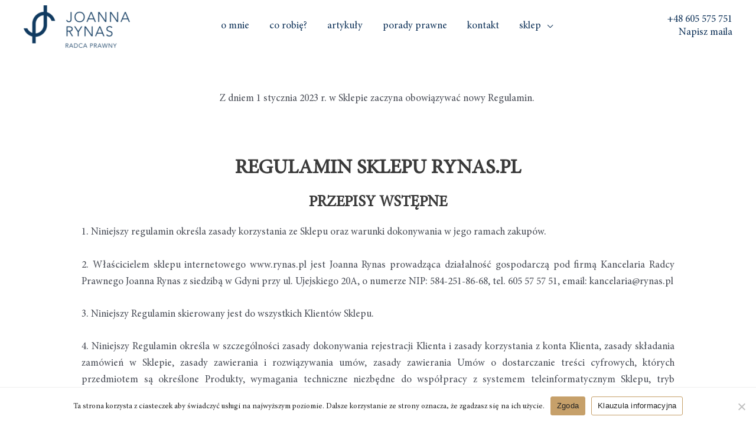

--- FILE ---
content_type: text/html; charset=UTF-8
request_url: https://rynas.pl/regulamin/
body_size: 44075
content:
<!DOCTYPE html>
<html lang="pl-PL">
<head>
<meta charset="UTF-8">
<meta name="viewport" content="width=device-width, initial-scale=1">
<meta name="google-site-verification" content="8bRXdcMWy-dKBObLCqbsrtfnekGSs1i8Pd4xlll7OGk" />
<meta name="google-site-verification" content="VzhapVXz7-WmEP7eoSTJ6lYRSL6ot4OoRrcpI3KC1jI" />
<link rel="profile" href="https://gmpg.org/xfn/11">
<meta name='robots' content='index, follow, max-image-preview:large, max-snippet:-1, max-video-preview:-1' />
<style>img:is([sizes="auto" i], [sizes^="auto," i]) { contain-intrinsic-size: 3000px 1500px }</style>
<!-- This site is optimized with the Yoast SEO plugin v24.4 - https://yoast.com/wordpress/plugins/seo/ -->
<title>Regulamin - radca prawny Joanna Rynas | prawnik | Kancelaria prawna | Gdynia</title>
<link rel="canonical" href="https://rynas.pl/regulamin/" />
<meta property="og:locale" content="pl_PL" />
<meta property="og:type" content="article" />
<meta property="og:title" content="Regulamin - radca prawny Joanna Rynas | prawnik | Kancelaria prawna | Gdynia" />
<meta property="og:description" content="Z dniem 1 stycznia 2023 r. w Sklepie zaczyna obowiązywać nowy Regulamin.&nbsp; REGULAMIN SKLEPU RYNAS.PL PRZEPISY WSTĘPNE 1. Niniejszy regulamin określa zasady korzystania [&hellip;]" />
<meta property="og:url" content="https://rynas.pl/regulamin/" />
<meta property="og:site_name" content="radca prawny Joanna Rynas | prawnik | Kancelaria prawna | Gdynia" />
<meta property="article:publisher" content="https://www.facebook.com/radcaprawnyjoannarynas" />
<meta property="article:modified_time" content="2023-01-05T09:04:30+00:00" />
<meta property="og:image" content="https://rynas.pl/wp-content/uploads/2020/10/slider-tlo.jpg" />
<meta property="og:image:width" content="2000" />
<meta property="og:image:height" content="900" />
<meta property="og:image:type" content="image/jpeg" />
<meta name="twitter:card" content="summary_large_image" />
<meta name="twitter:label1" content="Szacowany czas czytania" />
<meta name="twitter:data1" content="23 minuty" />
<script type="application/ld+json" class="yoast-schema-graph">{"@context":"https://schema.org","@graph":[{"@type":"WebPage","@id":"https://rynas.pl/regulamin/","url":"https://rynas.pl/regulamin/","name":"Regulamin - radca prawny Joanna Rynas | prawnik | Kancelaria prawna | Gdynia","isPartOf":{"@id":"https://rynas.pl/#website"},"datePublished":"2022-10-06T08:10:12+00:00","dateModified":"2023-01-05T09:04:30+00:00","breadcrumb":{"@id":"https://rynas.pl/regulamin/#breadcrumb"},"inLanguage":"pl-PL","potentialAction":[{"@type":"ReadAction","target":["https://rynas.pl/regulamin/"]}]},{"@type":"BreadcrumbList","@id":"https://rynas.pl/regulamin/#breadcrumb","itemListElement":[{"@type":"ListItem","position":1,"name":"Strona główna","item":"https://rynas.pl/"},{"@type":"ListItem","position":2,"name":"Regulamin"}]},{"@type":"WebSite","@id":"https://rynas.pl/#website","url":"https://rynas.pl/","name":"radca prawny Joanna Rynas | prawnik | Kancelaria prawna | Gdynia","description":"Czuwam by Twój biznes był prawnie bezpieczny","publisher":{"@id":"https://rynas.pl/#organization"},"potentialAction":[{"@type":"SearchAction","target":{"@type":"EntryPoint","urlTemplate":"https://rynas.pl/?s={search_term_string}"},"query-input":{"@type":"PropertyValueSpecification","valueRequired":true,"valueName":"search_term_string"}}],"inLanguage":"pl-PL"},{"@type":"Organization","@id":"https://rynas.pl/#organization","name":"Kancelaria Radcy Prawnego Joanna Rynas","alternateName":"radca prawny Joanna Rynas","url":"https://rynas.pl/","logo":{"@type":"ImageObject","inLanguage":"pl-PL","@id":"https://rynas.pl/#/schema/logo/image/","url":"https://rynas.pl/wp-content/uploads/2020/11/joanna-rynas-logo-2x.png","contentUrl":"https://rynas.pl/wp-content/uploads/2020/11/joanna-rynas-logo-2x.png","width":360,"height":143,"caption":"Kancelaria Radcy Prawnego Joanna Rynas"},"image":{"@id":"https://rynas.pl/#/schema/logo/image/"},"sameAs":["https://www.facebook.com/radcaprawnyjoannarynas","https://pl.linkedin.com/in/joanna-rynas-70986a92"]}]}</script>
<!-- / Yoast SEO plugin. -->
<link rel="alternate" type="application/rss+xml" title="radca prawny Joanna Rynas | prawnik | Kancelaria prawna | Gdynia &raquo; Kanał z wpisami" href="https://rynas.pl/feed/" />
<link rel="alternate" type="application/rss+xml" title="radca prawny Joanna Rynas | prawnik | Kancelaria prawna | Gdynia &raquo; Kanał z komentarzami" href="https://rynas.pl/comments/feed/" />
<script>
window._wpemojiSettings = {"baseUrl":"https:\/\/s.w.org\/images\/core\/emoji\/15.0.3\/72x72\/","ext":".png","svgUrl":"https:\/\/s.w.org\/images\/core\/emoji\/15.0.3\/svg\/","svgExt":".svg","source":{"concatemoji":"https:\/\/rynas.pl\/wp-includes\/js\/wp-emoji-release.min.js?ver=6.7.4"}};
/*! This file is auto-generated */
!function(i,n){var o,s,e;function c(e){try{var t={supportTests:e,timestamp:(new Date).valueOf()};sessionStorage.setItem(o,JSON.stringify(t))}catch(e){}}function p(e,t,n){e.clearRect(0,0,e.canvas.width,e.canvas.height),e.fillText(t,0,0);var t=new Uint32Array(e.getImageData(0,0,e.canvas.width,e.canvas.height).data),r=(e.clearRect(0,0,e.canvas.width,e.canvas.height),e.fillText(n,0,0),new Uint32Array(e.getImageData(0,0,e.canvas.width,e.canvas.height).data));return t.every(function(e,t){return e===r[t]})}function u(e,t,n){switch(t){case"flag":return n(e,"\ud83c\udff3\ufe0f\u200d\u26a7\ufe0f","\ud83c\udff3\ufe0f\u200b\u26a7\ufe0f")?!1:!n(e,"\ud83c\uddfa\ud83c\uddf3","\ud83c\uddfa\u200b\ud83c\uddf3")&&!n(e,"\ud83c\udff4\udb40\udc67\udb40\udc62\udb40\udc65\udb40\udc6e\udb40\udc67\udb40\udc7f","\ud83c\udff4\u200b\udb40\udc67\u200b\udb40\udc62\u200b\udb40\udc65\u200b\udb40\udc6e\u200b\udb40\udc67\u200b\udb40\udc7f");case"emoji":return!n(e,"\ud83d\udc26\u200d\u2b1b","\ud83d\udc26\u200b\u2b1b")}return!1}function f(e,t,n){var r="undefined"!=typeof WorkerGlobalScope&&self instanceof WorkerGlobalScope?new OffscreenCanvas(300,150):i.createElement("canvas"),a=r.getContext("2d",{willReadFrequently:!0}),o=(a.textBaseline="top",a.font="600 32px Arial",{});return e.forEach(function(e){o[e]=t(a,e,n)}),o}function t(e){var t=i.createElement("script");t.src=e,t.defer=!0,i.head.appendChild(t)}"undefined"!=typeof Promise&&(o="wpEmojiSettingsSupports",s=["flag","emoji"],n.supports={everything:!0,everythingExceptFlag:!0},e=new Promise(function(e){i.addEventListener("DOMContentLoaded",e,{once:!0})}),new Promise(function(t){var n=function(){try{var e=JSON.parse(sessionStorage.getItem(o));if("object"==typeof e&&"number"==typeof e.timestamp&&(new Date).valueOf()<e.timestamp+604800&&"object"==typeof e.supportTests)return e.supportTests}catch(e){}return null}();if(!n){if("undefined"!=typeof Worker&&"undefined"!=typeof OffscreenCanvas&&"undefined"!=typeof URL&&URL.createObjectURL&&"undefined"!=typeof Blob)try{var e="postMessage("+f.toString()+"("+[JSON.stringify(s),u.toString(),p.toString()].join(",")+"));",r=new Blob([e],{type:"text/javascript"}),a=new Worker(URL.createObjectURL(r),{name:"wpTestEmojiSupports"});return void(a.onmessage=function(e){c(n=e.data),a.terminate(),t(n)})}catch(e){}c(n=f(s,u,p))}t(n)}).then(function(e){for(var t in e)n.supports[t]=e[t],n.supports.everything=n.supports.everything&&n.supports[t],"flag"!==t&&(n.supports.everythingExceptFlag=n.supports.everythingExceptFlag&&n.supports[t]);n.supports.everythingExceptFlag=n.supports.everythingExceptFlag&&!n.supports.flag,n.DOMReady=!1,n.readyCallback=function(){n.DOMReady=!0}}).then(function(){return e}).then(function(){var e;n.supports.everything||(n.readyCallback(),(e=n.source||{}).concatemoji?t(e.concatemoji):e.wpemoji&&e.twemoji&&(t(e.twemoji),t(e.wpemoji)))}))}((window,document),window._wpemojiSettings);
</script>
<link rel='stylesheet' id='astra-theme-css-css' href='//rynas.pl/wp-content/cache/wpfc-minified/eg38v24c/fy3x3.css' media='all' />
<style id='astra-theme-css-inline-css'>
.ast-no-sidebar .entry-content .alignfull {margin-left: calc( -50vw + 50%);margin-right: calc( -50vw + 50%);max-width: 100vw;width: 100vw;}.ast-no-sidebar .entry-content .alignwide {margin-left: calc(-41vw + 50%);margin-right: calc(-41vw + 50%);max-width: unset;width: unset;}.ast-no-sidebar .entry-content .alignfull .alignfull,.ast-no-sidebar .entry-content .alignfull .alignwide,.ast-no-sidebar .entry-content .alignwide .alignfull,.ast-no-sidebar .entry-content .alignwide .alignwide,.ast-no-sidebar .entry-content .wp-block-column .alignfull,.ast-no-sidebar .entry-content .wp-block-column .alignwide{width: 100%;margin-left: auto;margin-right: auto;}.wp-block-gallery,.blocks-gallery-grid {margin: 0;}.wp-block-separator {max-width: 100px;}.wp-block-separator.is-style-wide,.wp-block-separator.is-style-dots {max-width: none;}.entry-content .has-2-columns .wp-block-column:first-child {padding-right: 10px;}.entry-content .has-2-columns .wp-block-column:last-child {padding-left: 10px;}@media (max-width: 782px) {.entry-content .wp-block-columns .wp-block-column {flex-basis: 100%;}.entry-content .has-2-columns .wp-block-column:first-child {padding-right: 0;}.entry-content .has-2-columns .wp-block-column:last-child {padding-left: 0;}}body .entry-content .wp-block-latest-posts {margin-left: 0;}body .entry-content .wp-block-latest-posts li {list-style: none;}.ast-no-sidebar .ast-container .entry-content .wp-block-latest-posts {margin-left: 0;}.ast-header-break-point .entry-content .alignwide {margin-left: auto;margin-right: auto;}.entry-content .blocks-gallery-item img {margin-bottom: auto;}.wp-block-pullquote {border-top: 4px solid #555d66;border-bottom: 4px solid #555d66;color: #40464d;}:root{--ast-post-nav-space:0;--ast-container-default-xlg-padding:6.67em;--ast-container-default-lg-padding:5.67em;--ast-container-default-slg-padding:4.34em;--ast-container-default-md-padding:3.34em;--ast-container-default-sm-padding:6.67em;--ast-container-default-xs-padding:2.4em;--ast-container-default-xxs-padding:1.4em;--ast-code-block-background:#EEEEEE;--ast-comment-inputs-background:#FAFAFA;--ast-normal-container-width:1200px;--ast-narrow-container-width:750px;--ast-blog-title-font-weight:normal;--ast-blog-meta-weight:inherit;--ast-global-color-primary:var(--ast-global-color-5);--ast-global-color-secondary:var(--ast-global-color-4);--ast-global-color-alternate-background:var(--ast-global-color-7);--ast-global-color-subtle-background:var(--ast-global-color-6);}html{font-size:106.25%;}a,.page-title{color:#c6a06a;}a:hover,a:focus{color:var(--ast-global-color-1);}body,button,input,select,textarea,.ast-button,.ast-custom-button{font-family:-apple-system,BlinkMacSystemFont,Segoe UI,Roboto,Oxygen-Sans,Ubuntu,Cantarell,Helvetica Neue,sans-serif;font-weight:normal;font-size:17px;font-size:1rem;line-height:var(--ast-body-line-height,1.65em);}blockquote{color:var(--ast-global-color-3);}h1,.entry-content h1,h2,.entry-content h2,h3,.entry-content h3,h4,.entry-content h4,h5,.entry-content h5,h6,.entry-content h6,.site-title,.site-title a{font-weight:600;}.site-title{font-size:35px;font-size:2.0588235294118rem;display:none;}header .custom-logo-link img{max-width:180px;width:180px;}.astra-logo-svg{width:180px;}.site-header .site-description{font-size:15px;font-size:0.88235294117647rem;display:none;}.entry-title{font-size:24px;font-size:1.4117647058824rem;}.archive .ast-article-post .ast-article-inner,.blog .ast-article-post .ast-article-inner,.archive .ast-article-post .ast-article-inner:hover,.blog .ast-article-post .ast-article-inner:hover{overflow:hidden;}h1,.entry-content h1{font-size:40px;font-size:2.3529411764706rem;line-height:1.4em;}h2,.entry-content h2{font-size:34px;font-size:2rem;line-height:1.3em;}h3,.entry-content h3{font-size:26px;font-size:1.5294117647059rem;line-height:1.3em;}h4,.entry-content h4{font-size:24px;font-size:1.4117647058824rem;line-height:1.2em;}h5,.entry-content h5{font-size:20px;font-size:1.1764705882353rem;line-height:1.2em;}h6,.entry-content h6{font-size:16px;font-size:0.94117647058824rem;line-height:1.25em;}::selection{background-color:#c6a06a;color:#000000;}body,h1,.entry-title a,.entry-content h1,h2,.entry-content h2,h3,.entry-content h3,h4,.entry-content h4,h5,.entry-content h5,h6,.entry-content h6{color:var(--ast-global-color-3);}.tagcloud a:hover,.tagcloud a:focus,.tagcloud a.current-item{color:#000000;border-color:#c6a06a;background-color:#c6a06a;}input:focus,input[type="text"]:focus,input[type="email"]:focus,input[type="url"]:focus,input[type="password"]:focus,input[type="reset"]:focus,input[type="search"]:focus,textarea:focus{border-color:#c6a06a;}input[type="radio"]:checked,input[type=reset],input[type="checkbox"]:checked,input[type="checkbox"]:hover:checked,input[type="checkbox"]:focus:checked,input[type=range]::-webkit-slider-thumb{border-color:#c6a06a;background-color:#c6a06a;box-shadow:none;}.site-footer a:hover + .post-count,.site-footer a:focus + .post-count{background:#c6a06a;border-color:#c6a06a;}.single .nav-links .nav-previous,.single .nav-links .nav-next{color:#c6a06a;}.entry-meta,.entry-meta *{line-height:1.45;color:#c6a06a;}.entry-meta a:not(.ast-button):hover,.entry-meta a:not(.ast-button):hover *,.entry-meta a:not(.ast-button):focus,.entry-meta a:not(.ast-button):focus *,.page-links > .page-link,.page-links .page-link:hover,.post-navigation a:hover{color:var(--ast-global-color-1);}#cat option,.secondary .calendar_wrap thead a,.secondary .calendar_wrap thead a:visited{color:#c6a06a;}.secondary .calendar_wrap #today,.ast-progress-val span{background:#c6a06a;}.secondary a:hover + .post-count,.secondary a:focus + .post-count{background:#c6a06a;border-color:#c6a06a;}.calendar_wrap #today > a{color:#000000;}.page-links .page-link,.single .post-navigation a{color:#c6a06a;}.ast-search-menu-icon .search-form button.search-submit{padding:0 4px;}.ast-search-menu-icon form.search-form{padding-right:0;}.ast-header-search .ast-search-menu-icon.ast-dropdown-active .search-form,.ast-header-search .ast-search-menu-icon.ast-dropdown-active .search-field:focus{transition:all 0.2s;}.search-form input.search-field:focus{outline:none;}.widget-title,.widget .wp-block-heading{font-size:24px;font-size:1.4117647058824rem;color:var(--ast-global-color-3);}.ast-search-menu-icon.slide-search a:focus-visible:focus-visible,.astra-search-icon:focus-visible,#close:focus-visible,a:focus-visible,.ast-menu-toggle:focus-visible,.site .skip-link:focus-visible,.wp-block-loginout input:focus-visible,.wp-block-search.wp-block-search__button-inside .wp-block-search__inside-wrapper,.ast-header-navigation-arrow:focus-visible,.woocommerce .wc-proceed-to-checkout > .checkout-button:focus-visible,.woocommerce .woocommerce-MyAccount-navigation ul li a:focus-visible,.ast-orders-table__row .ast-orders-table__cell:focus-visible,.woocommerce .woocommerce-order-details .order-again > .button:focus-visible,.woocommerce .woocommerce-message a.button.wc-forward:focus-visible,.woocommerce #minus_qty:focus-visible,.woocommerce #plus_qty:focus-visible,a#ast-apply-coupon:focus-visible,.woocommerce .woocommerce-info a:focus-visible,.woocommerce .astra-shop-summary-wrap a:focus-visible,.woocommerce a.wc-forward:focus-visible,#ast-apply-coupon:focus-visible,.woocommerce-js .woocommerce-mini-cart-item a.remove:focus-visible,#close:focus-visible,.button.search-submit:focus-visible,#search_submit:focus,.normal-search:focus-visible,.ast-header-account-wrap:focus-visible,.woocommerce .ast-on-card-button.ast-quick-view-trigger:focus{outline-style:dotted;outline-color:inherit;outline-width:thin;}input:focus,input[type="text"]:focus,input[type="email"]:focus,input[type="url"]:focus,input[type="password"]:focus,input[type="reset"]:focus,input[type="search"]:focus,input[type="number"]:focus,textarea:focus,.wp-block-search__input:focus,[data-section="section-header-mobile-trigger"] .ast-button-wrap .ast-mobile-menu-trigger-minimal:focus,.ast-mobile-popup-drawer.active .menu-toggle-close:focus,.woocommerce-ordering select.orderby:focus,#ast-scroll-top:focus,#coupon_code:focus,.woocommerce-page #comment:focus,.woocommerce #reviews #respond input#submit:focus,.woocommerce a.add_to_cart_button:focus,.woocommerce .button.single_add_to_cart_button:focus,.woocommerce .woocommerce-cart-form button:focus,.woocommerce .woocommerce-cart-form__cart-item .quantity .qty:focus,.woocommerce .woocommerce-billing-fields .woocommerce-billing-fields__field-wrapper .woocommerce-input-wrapper > .input-text:focus,.woocommerce #order_comments:focus,.woocommerce #place_order:focus,.woocommerce .woocommerce-address-fields .woocommerce-address-fields__field-wrapper .woocommerce-input-wrapper > .input-text:focus,.woocommerce .woocommerce-MyAccount-content form button:focus,.woocommerce .woocommerce-MyAccount-content .woocommerce-EditAccountForm .woocommerce-form-row .woocommerce-Input.input-text:focus,.woocommerce .ast-woocommerce-container .woocommerce-pagination ul.page-numbers li a:focus,body #content .woocommerce form .form-row .select2-container--default .select2-selection--single:focus,#ast-coupon-code:focus,.woocommerce.woocommerce-js .quantity input[type=number]:focus,.woocommerce-js .woocommerce-mini-cart-item .quantity input[type=number]:focus,.woocommerce p#ast-coupon-trigger:focus{border-style:dotted;border-color:inherit;border-width:thin;}input{outline:none;}.woocommerce-js input[type=text]:focus,.woocommerce-js input[type=email]:focus,.woocommerce-js textarea:focus,input[type=number]:focus,.comments-area textarea#comment:focus,.comments-area textarea#comment:active,.comments-area .ast-comment-formwrap input[type="text"]:focus,.comments-area .ast-comment-formwrap input[type="text"]:active{outline-style:unset;outline-color:inherit;outline-width:thin;}.main-header-menu .menu-link,.ast-header-custom-item a{color:var(--ast-global-color-3);}.main-header-menu .menu-item:hover > .menu-link,.main-header-menu .menu-item:hover > .ast-menu-toggle,.main-header-menu .ast-masthead-custom-menu-items a:hover,.main-header-menu .menu-item.focus > .menu-link,.main-header-menu .menu-item.focus > .ast-menu-toggle,.main-header-menu .current-menu-item > .menu-link,.main-header-menu .current-menu-ancestor > .menu-link,.main-header-menu .current-menu-item > .ast-menu-toggle,.main-header-menu .current-menu-ancestor > .ast-menu-toggle{color:#c6a06a;}.header-main-layout-3 .ast-main-header-bar-alignment{margin-right:auto;}.header-main-layout-2 .site-header-section-left .ast-site-identity{text-align:left;}.ast-logo-title-inline .site-logo-img{padding-right:1em;}.site-logo-img img{ transition:all 0.2s linear;}body .ast-oembed-container *{position:absolute;top:0;width:100%;height:100%;left:0;}body .wp-block-embed-pocket-casts .ast-oembed-container *{position:unset;}.ast-header-break-point .ast-mobile-menu-buttons-minimal.menu-toggle{background:transparent;color:#c6a06a;}.ast-header-break-point .ast-mobile-menu-buttons-outline.menu-toggle{background:transparent;border:1px solid #c6a06a;color:#c6a06a;}.ast-header-break-point .ast-mobile-menu-buttons-fill.menu-toggle{background:#c6a06a;}.ast-single-post-featured-section + article {margin-top: 2em;}.site-content .ast-single-post-featured-section img {width: 100%;overflow: hidden;object-fit: cover;}.site > .ast-single-related-posts-container {margin-top: 0;}@media (min-width: 922px) {.ast-desktop .ast-container--narrow {max-width: var(--ast-narrow-container-width);margin: 0 auto;}}.ast-page-builder-template .hentry {margin: 0;}.ast-page-builder-template .site-content > .ast-container {max-width: 100%;padding: 0;}.ast-page-builder-template .site .site-content #primary {padding: 0;margin: 0;}.ast-page-builder-template .no-results {text-align: center;margin: 4em auto;}.ast-page-builder-template .ast-pagination {padding: 2em;}.ast-page-builder-template .entry-header.ast-no-title.ast-no-thumbnail {margin-top: 0;}.ast-page-builder-template .entry-header.ast-header-without-markup {margin-top: 0;margin-bottom: 0;}.ast-page-builder-template .entry-header.ast-no-title.ast-no-meta {margin-bottom: 0;}.ast-page-builder-template.single .post-navigation {padding-bottom: 2em;}.ast-page-builder-template.single-post .site-content > .ast-container {max-width: 100%;}.ast-page-builder-template .entry-header {margin-top: 4em;margin-left: auto;margin-right: auto;padding-left: 20px;padding-right: 20px;}.single.ast-page-builder-template .entry-header {padding-left: 20px;padding-right: 20px;}.ast-page-builder-template .ast-archive-description {margin: 4em auto 0;padding-left: 20px;padding-right: 20px;}.ast-page-builder-template.ast-no-sidebar .entry-content .alignwide {margin-left: 0;margin-right: 0;}.ast-small-footer > .ast-footer-overlay{background-color:#1a1a1a;;}.footer-adv .footer-adv-overlay{border-top-style:solid;border-top-color:#7a7a7a;}.footer-adv-overlay{background-color:#ffffff;;}.wp-block-buttons.aligncenter{justify-content:center;}@media (min-width:1200px){.wp-block-group .has-background{padding:20px;}}@media (min-width:1200px){.ast-plain-container.ast-no-sidebar .entry-content .alignwide .wp-block-cover__inner-container,.ast-plain-container.ast-no-sidebar .entry-content .alignfull .wp-block-cover__inner-container{width:1240px;}}@media (min-width:1200px){.wp-block-cover-image.alignwide .wp-block-cover__inner-container,.wp-block-cover.alignwide .wp-block-cover__inner-container,.wp-block-cover-image.alignfull .wp-block-cover__inner-container,.wp-block-cover.alignfull .wp-block-cover__inner-container{width:100%;}}.wp-block-image.aligncenter{margin-left:auto;margin-right:auto;}.wp-block-table.aligncenter{margin-left:auto;margin-right:auto;}.wp-block-buttons .wp-block-button.is-style-outline .wp-block-button__link.wp-element-button,.ast-outline-button,.wp-block-uagb-buttons-child .uagb-buttons-repeater.ast-outline-button{border-top-width:2px;border-right-width:2px;border-bottom-width:2px;border-left-width:2px;font-family:inherit;font-weight:inherit;line-height:1em;}.wp-block-button .wp-block-button__link.wp-element-button.is-style-outline:not(.has-background),.wp-block-button.is-style-outline>.wp-block-button__link.wp-element-button:not(.has-background),.ast-outline-button{background-color:transparent;}.entry-content[data-ast-blocks-layout] > figure{margin-bottom:1em;}.review-rating{display:flex;align-items:center;order:2;}@media (max-width:921px){.ast-separate-container #primary,.ast-separate-container #secondary{padding:1.5em 0;}#primary,#secondary{padding:1.5em 0;margin:0;}.ast-left-sidebar #content > .ast-container{display:flex;flex-direction:column-reverse;width:100%;}.ast-separate-container .ast-article-post,.ast-separate-container .ast-article-single{padding:1.5em 2.14em;}.ast-author-box img.avatar{margin:20px 0 0 0;}}@media (min-width:922px){.ast-separate-container.ast-right-sidebar #primary,.ast-separate-container.ast-left-sidebar #primary{border:0;}.search-no-results.ast-separate-container #primary{margin-bottom:4em;}}.elementor-button-wrapper .elementor-button{border-style:solid;text-decoration:none;border-top-width:0;border-right-width:0;border-left-width:0;border-bottom-width:0;}body .elementor-button.elementor-size-sm,body .elementor-button.elementor-size-xs,body .elementor-button.elementor-size-md,body .elementor-button.elementor-size-lg,body .elementor-button.elementor-size-xl,body .elementor-button{padding-top:10px;padding-right:40px;padding-bottom:10px;padding-left:40px;}.elementor-button-wrapper .elementor-button{border-color:#c6a06a;background-color:#c6a06a;}.elementor-button-wrapper .elementor-button:hover,.elementor-button-wrapper .elementor-button:focus{color:#ffffff;background-color:var(--ast-global-color-1);border-color:var(--ast-global-color-1);}.wp-block-button .wp-block-button__link ,.elementor-button-wrapper .elementor-button,.elementor-button-wrapper .elementor-button:visited{color:#000000;}.elementor-button-wrapper .elementor-button{line-height:1em;}.wp-block-button .wp-block-button__link:hover,.wp-block-button .wp-block-button__link:focus{color:#ffffff;background-color:var(--ast-global-color-1);border-color:var(--ast-global-color-1);}.elementor-widget-heading h1.elementor-heading-title{line-height:1.4em;}.elementor-widget-heading h2.elementor-heading-title{line-height:1.3em;}.elementor-widget-heading h3.elementor-heading-title{line-height:1.3em;}.elementor-widget-heading h4.elementor-heading-title{line-height:1.2em;}.elementor-widget-heading h5.elementor-heading-title{line-height:1.2em;}.elementor-widget-heading h6.elementor-heading-title{line-height:1.25em;}.wp-block-button .wp-block-button__link{border-top-width:0;border-right-width:0;border-left-width:0;border-bottom-width:0;border-color:#c6a06a;background-color:#c6a06a;color:#000000;font-family:inherit;font-weight:inherit;line-height:1em;padding-top:10px;padding-right:40px;padding-bottom:10px;padding-left:40px;}.menu-toggle,button,.ast-button,.ast-custom-button,.button,input#submit,input[type="button"],input[type="submit"],input[type="reset"]{border-style:solid;border-top-width:0;border-right-width:0;border-left-width:0;border-bottom-width:0;color:#000000;border-color:#c6a06a;background-color:#c6a06a;padding-top:10px;padding-right:40px;padding-bottom:10px;padding-left:40px;font-family:inherit;font-weight:inherit;line-height:1em;}button:focus,.menu-toggle:hover,button:hover,.ast-button:hover,.ast-custom-button:hover .button:hover,.ast-custom-button:hover ,input[type=reset]:hover,input[type=reset]:focus,input#submit:hover,input#submit:focus,input[type="button"]:hover,input[type="button"]:focus,input[type="submit"]:hover,input[type="submit"]:focus{color:#ffffff;background-color:var(--ast-global-color-1);border-color:var(--ast-global-color-1);}@media (max-width:921px){.ast-mobile-header-stack .main-header-bar .ast-search-menu-icon{display:inline-block;}.ast-header-break-point.ast-header-custom-item-outside .ast-mobile-header-stack .main-header-bar .ast-search-icon{margin:0;}.ast-comment-avatar-wrap img{max-width:2.5em;}.ast-comment-meta{padding:0 1.8888em 1.3333em;}.ast-separate-container .ast-comment-list li.depth-1{padding:1.5em 2.14em;}.ast-separate-container .comment-respond{padding:2em 2.14em;}}@media (min-width:544px){.ast-container{max-width:100%;}}@media (max-width:544px){.ast-separate-container .ast-article-post,.ast-separate-container .ast-article-single,.ast-separate-container .comments-title,.ast-separate-container .ast-archive-description{padding:1.5em 1em;}.ast-separate-container #content .ast-container{padding-left:0.54em;padding-right:0.54em;}.ast-separate-container .ast-comment-list .bypostauthor{padding:.5em;}.ast-search-menu-icon.ast-dropdown-active .search-field{width:170px;}.site-branding img,.site-header .site-logo-img .custom-logo-link img{max-width:100%;}} #ast-mobile-header .ast-site-header-cart-li a{pointer-events:none;}body,.ast-separate-container{background-color:var(--ast-global-color-5);background-image:none;}.ast-no-sidebar.ast-separate-container .entry-content .alignfull {margin-left: -6.67em;margin-right: -6.67em;width: auto;}@media (max-width: 1200px) {.ast-no-sidebar.ast-separate-container .entry-content .alignfull {margin-left: -2.4em;margin-right: -2.4em;}}@media (max-width: 768px) {.ast-no-sidebar.ast-separate-container .entry-content .alignfull {margin-left: -2.14em;margin-right: -2.14em;}}@media (max-width: 544px) {.ast-no-sidebar.ast-separate-container .entry-content .alignfull {margin-left: -1em;margin-right: -1em;}}.ast-no-sidebar.ast-separate-container .entry-content .alignwide {margin-left: -20px;margin-right: -20px;}.ast-no-sidebar.ast-separate-container .entry-content .wp-block-column .alignfull,.ast-no-sidebar.ast-separate-container .entry-content .wp-block-column .alignwide {margin-left: auto;margin-right: auto;width: 100%;}@media (max-width:921px){.site-title{display:none;}.site-header .site-description{display:none;}h1,.entry-content h1{font-size:30px;}h2,.entry-content h2{font-size:25px;}h3,.entry-content h3{font-size:20px;}}@media (max-width:544px){.site-title{display:none;}.site-header .site-description{display:none;}h1,.entry-content h1{font-size:30px;}h2,.entry-content h2{font-size:25px;}h3,.entry-content h3{font-size:20px;}}@media (max-width:921px){html{font-size:96.9%;}}@media (max-width:544px){html{font-size:96.9%;}}@media (min-width:922px){.ast-container{max-width:1240px;}}@font-face {font-family: "Astra";src: url(https://rynas.pl/wp-content/themes/astra/assets/fonts/astra.woff) format("woff"),url(https://rynas.pl/wp-content/themes/astra/assets/fonts/astra.ttf) format("truetype"),url(https://rynas.pl/wp-content/themes/astra/assets/fonts/astra.svg#astra) format("svg");font-weight: normal;font-style: normal;font-display: fallback;}@media (max-width:1024px) {.main-header-bar .main-header-bar-navigation{display:none;}}@media (min-width:922px){.blog .site-content > .ast-container,.archive .site-content > .ast-container,.search .site-content > .ast-container{max-width:1200px;}}@media (min-width:922px){.single-post .site-content > .ast-container{max-width:1000px;}}.ast-desktop .main-header-menu.submenu-with-border .sub-menu,.ast-desktop .main-header-menu.submenu-with-border .astra-full-megamenu-wrapper{border-color:#c6a06a;}.ast-desktop .main-header-menu.submenu-with-border .sub-menu{border-top-width:2px;border-style:solid;}.ast-desktop .main-header-menu.submenu-with-border .sub-menu .sub-menu{top:-2px;}.ast-desktop .main-header-menu.submenu-with-border .sub-menu .menu-link,.ast-desktop .main-header-menu.submenu-with-border .children .menu-link{border-bottom-width:1px;border-style:solid;border-color:#eaeaea;}@media (min-width:922px){.main-header-menu .sub-menu .menu-item.ast-left-align-sub-menu:hover > .sub-menu,.main-header-menu .sub-menu .menu-item.ast-left-align-sub-menu.focus > .sub-menu{margin-left:-0px;}}.ast-small-footer{border-top-style:solid;border-top-width:1px;border-top-color:#1a1a1a;}.ast-small-footer-wrap{text-align:center;}.site .comments-area{padding-bottom:3em;}.ast-header-break-point.ast-header-custom-item-inside .main-header-bar .main-header-bar-navigation .ast-search-icon {display: none;}.ast-header-break-point.ast-header-custom-item-inside .main-header-bar .ast-search-menu-icon .search-form {padding: 0;display: block;overflow: hidden;}.ast-header-break-point .ast-header-custom-item .widget:last-child {margin-bottom: 1em;}.ast-header-custom-item .widget {margin: 0.5em;display: inline-block;vertical-align: middle;}.ast-header-custom-item .widget p {margin-bottom: 0;}.ast-header-custom-item .widget li {width: auto;}.ast-header-custom-item-inside .button-custom-menu-item .menu-link {display: none;}.ast-header-custom-item-inside.ast-header-break-point .button-custom-menu-item .ast-custom-button-link {display: none;}.ast-header-custom-item-inside.ast-header-break-point .button-custom-menu-item .menu-link {display: block;}.ast-header-break-point.ast-header-custom-item-outside .main-header-bar .ast-search-icon {margin-right: 1em;}.ast-header-break-point.ast-header-custom-item-inside .main-header-bar .ast-search-menu-icon .search-field,.ast-header-break-point.ast-header-custom-item-inside .main-header-bar .ast-search-menu-icon.ast-inline-search .search-field {width: 100%;padding-right: 5.5em;}.ast-header-break-point.ast-header-custom-item-inside .main-header-bar .ast-search-menu-icon .search-submit {display: block;position: absolute;height: 100%;top: 0;right: 0;padding: 0 1em;border-radius: 0;}.ast-header-break-point .ast-header-custom-item .ast-masthead-custom-menu-items {padding-left: 20px;padding-right: 20px;margin-bottom: 1em;margin-top: 1em;}.ast-header-custom-item-inside.ast-header-break-point .button-custom-menu-item {padding-left: 0;padding-right: 0;margin-top: 0;margin-bottom: 0;}.astra-icon-down_arrow::after {content: "\e900";font-family: Astra;}.astra-icon-close::after {content: "\e5cd";font-family: Astra;}.astra-icon-drag_handle::after {content: "\e25d";font-family: Astra;}.astra-icon-format_align_justify::after {content: "\e235";font-family: Astra;}.astra-icon-menu::after {content: "\e5d2";font-family: Astra;}.astra-icon-reorder::after {content: "\e8fe";font-family: Astra;}.astra-icon-search::after {content: "\e8b6";font-family: Astra;}.astra-icon-zoom_in::after {content: "\e56b";font-family: Astra;}.astra-icon-check-circle::after {content: "\e901";font-family: Astra;}.astra-icon-shopping-cart::after {content: "\f07a";font-family: Astra;}.astra-icon-shopping-bag::after {content: "\f290";font-family: Astra;}.astra-icon-shopping-basket::after {content: "\f291";font-family: Astra;}.astra-icon-circle-o::after {content: "\e903";font-family: Astra;}.astra-icon-certificate::after {content: "\e902";font-family: Astra;}blockquote {padding: 1.2em;}:root .has-ast-global-color-0-color{color:var(--ast-global-color-0);}:root .has-ast-global-color-0-background-color{background-color:var(--ast-global-color-0);}:root .wp-block-button .has-ast-global-color-0-color{color:var(--ast-global-color-0);}:root .wp-block-button .has-ast-global-color-0-background-color{background-color:var(--ast-global-color-0);}:root .has-ast-global-color-1-color{color:var(--ast-global-color-1);}:root .has-ast-global-color-1-background-color{background-color:var(--ast-global-color-1);}:root .wp-block-button .has-ast-global-color-1-color{color:var(--ast-global-color-1);}:root .wp-block-button .has-ast-global-color-1-background-color{background-color:var(--ast-global-color-1);}:root .has-ast-global-color-2-color{color:var(--ast-global-color-2);}:root .has-ast-global-color-2-background-color{background-color:var(--ast-global-color-2);}:root .wp-block-button .has-ast-global-color-2-color{color:var(--ast-global-color-2);}:root .wp-block-button .has-ast-global-color-2-background-color{background-color:var(--ast-global-color-2);}:root .has-ast-global-color-3-color{color:var(--ast-global-color-3);}:root .has-ast-global-color-3-background-color{background-color:var(--ast-global-color-3);}:root .wp-block-button .has-ast-global-color-3-color{color:var(--ast-global-color-3);}:root .wp-block-button .has-ast-global-color-3-background-color{background-color:var(--ast-global-color-3);}:root .has-ast-global-color-4-color{color:var(--ast-global-color-4);}:root .has-ast-global-color-4-background-color{background-color:var(--ast-global-color-4);}:root .wp-block-button .has-ast-global-color-4-color{color:var(--ast-global-color-4);}:root .wp-block-button .has-ast-global-color-4-background-color{background-color:var(--ast-global-color-4);}:root .has-ast-global-color-5-color{color:var(--ast-global-color-5);}:root .has-ast-global-color-5-background-color{background-color:var(--ast-global-color-5);}:root .wp-block-button .has-ast-global-color-5-color{color:var(--ast-global-color-5);}:root .wp-block-button .has-ast-global-color-5-background-color{background-color:var(--ast-global-color-5);}:root .has-ast-global-color-6-color{color:var(--ast-global-color-6);}:root .has-ast-global-color-6-background-color{background-color:var(--ast-global-color-6);}:root .wp-block-button .has-ast-global-color-6-color{color:var(--ast-global-color-6);}:root .wp-block-button .has-ast-global-color-6-background-color{background-color:var(--ast-global-color-6);}:root .has-ast-global-color-7-color{color:var(--ast-global-color-7);}:root .has-ast-global-color-7-background-color{background-color:var(--ast-global-color-7);}:root .wp-block-button .has-ast-global-color-7-color{color:var(--ast-global-color-7);}:root .wp-block-button .has-ast-global-color-7-background-color{background-color:var(--ast-global-color-7);}:root .has-ast-global-color-8-color{color:var(--ast-global-color-8);}:root .has-ast-global-color-8-background-color{background-color:var(--ast-global-color-8);}:root .wp-block-button .has-ast-global-color-8-color{color:var(--ast-global-color-8);}:root .wp-block-button .has-ast-global-color-8-background-color{background-color:var(--ast-global-color-8);}:root{--ast-global-color-0:#0170B9;--ast-global-color-1:#3a3a3a;--ast-global-color-2:#3a3a3a;--ast-global-color-3:#4B4F58;--ast-global-color-4:#F5F5F5;--ast-global-color-5:#FFFFFF;--ast-global-color-6:#E5E5E5;--ast-global-color-7:#424242;--ast-global-color-8:#000000;}:root {--ast-border-color : #dddddd;}.ast-single-entry-banner {-js-display: flex;display: flex;flex-direction: column;justify-content: center;text-align: center;position: relative;background: #eeeeee;}.ast-single-entry-banner[data-banner-layout="layout-1"] {max-width: 1200px;background: inherit;padding: 20px 0;}.ast-single-entry-banner[data-banner-width-type="custom"] {margin: 0 auto;width: 100%;}.ast-single-entry-banner + .site-content .entry-header {margin-bottom: 0;}.site .ast-author-avatar {--ast-author-avatar-size: ;}a.ast-underline-text {text-decoration: underline;}.ast-container > .ast-terms-link {position: relative;display: block;}a.ast-button.ast-badge-tax {padding: 4px 8px;border-radius: 3px;font-size: inherit;}header.entry-header > *:not(:last-child){margin-bottom:10px;}.ast-archive-entry-banner {-js-display: flex;display: flex;flex-direction: column;justify-content: center;text-align: center;position: relative;background: #eeeeee;}.ast-archive-entry-banner[data-banner-width-type="custom"] {margin: 0 auto;width: 100%;}.ast-archive-entry-banner[data-banner-layout="layout-1"] {background: inherit;padding: 20px 0;text-align: left;}body.archive .ast-archive-description{max-width:1200px;width:100%;text-align:left;padding-top:3em;padding-right:3em;padding-bottom:3em;padding-left:3em;}body.archive .ast-archive-description .ast-archive-title,body.archive .ast-archive-description .ast-archive-title *{font-size:30px;font-size:1.7647058823529rem;}body.archive .ast-archive-description > *:not(:last-child){margin-bottom:10px;}@media (max-width:921px){body.archive .ast-archive-description{text-align:left;}}@media (max-width:544px){body.archive .ast-archive-description{text-align:left;}}.ast-breadcrumbs .trail-browse,.ast-breadcrumbs .trail-items,.ast-breadcrumbs .trail-items li{display:inline-block;margin:0;padding:0;border:none;background:inherit;text-indent:0;text-decoration:none;}.ast-breadcrumbs .trail-browse{font-size:inherit;font-style:inherit;font-weight:inherit;color:inherit;}.ast-breadcrumbs .trail-items{list-style:none;}.trail-items li::after{padding:0 0.3em;content:"\00bb";}.trail-items li:last-of-type::after{display:none;}h1,.entry-content h1,h2,.entry-content h2,h3,.entry-content h3,h4,.entry-content h4,h5,.entry-content h5,h6,.entry-content h6{color:var(--ast-global-color-2);}.elementor-widget-heading .elementor-heading-title{margin:0;}.elementor-page .ast-menu-toggle{color:unset !important;background:unset !important;}.elementor-post.elementor-grid-item.hentry{margin-bottom:0;}.woocommerce div.product .elementor-element.elementor-products-grid .related.products ul.products li.product,.elementor-element .elementor-wc-products .woocommerce[class*='columns-'] ul.products li.product{width:auto;margin:0;float:none;}body .elementor hr{background-color:#ccc;margin:0;}.ast-left-sidebar .elementor-section.elementor-section-stretched,.ast-right-sidebar .elementor-section.elementor-section-stretched{max-width:100%;left:0 !important;}.elementor-posts-container [CLASS*="ast-width-"]{width:100%;}.elementor-template-full-width .ast-container{display:block;}.elementor-screen-only,.screen-reader-text,.screen-reader-text span,.ui-helper-hidden-accessible{top:0 !important;}@media (max-width:544px){.elementor-element .elementor-wc-products .woocommerce[class*="columns-"] ul.products li.product{width:auto;margin:0;}.elementor-element .woocommerce .woocommerce-result-count{float:none;}}.ast-header-break-point .main-header-bar{border-bottom-width:0px;}@media (min-width:922px){.main-header-bar{border-bottom-width:0px;}}.main-header-menu .menu-item, #astra-footer-menu .menu-item, .main-header-bar .ast-masthead-custom-menu-items{-js-display:flex;display:flex;-webkit-box-pack:center;-webkit-justify-content:center;-moz-box-pack:center;-ms-flex-pack:center;justify-content:center;-webkit-box-orient:vertical;-webkit-box-direction:normal;-webkit-flex-direction:column;-moz-box-orient:vertical;-moz-box-direction:normal;-ms-flex-direction:column;flex-direction:column;}.main-header-menu > .menu-item > .menu-link, #astra-footer-menu > .menu-item > .menu-link{height:100%;-webkit-box-align:center;-webkit-align-items:center;-moz-box-align:center;-ms-flex-align:center;align-items:center;-js-display:flex;display:flex;}.ast-primary-menu-disabled .main-header-bar .ast-masthead-custom-menu-items{flex:unset;}.main-header-menu .sub-menu .menu-item.menu-item-has-children > .menu-link:after{position:absolute;right:1em;top:50%;transform:translate(0,-50%) rotate(270deg);}.ast-header-break-point .main-header-bar .main-header-bar-navigation .page_item_has_children > .ast-menu-toggle::before, .ast-header-break-point .main-header-bar .main-header-bar-navigation .menu-item-has-children > .ast-menu-toggle::before, .ast-mobile-popup-drawer .main-header-bar-navigation .menu-item-has-children>.ast-menu-toggle::before, .ast-header-break-point .ast-mobile-header-wrap .main-header-bar-navigation .menu-item-has-children > .ast-menu-toggle::before{font-weight:bold;content:"\e900";font-family:Astra;text-decoration:inherit;display:inline-block;}.ast-header-break-point .main-navigation ul.sub-menu .menu-item .menu-link:before{content:"\e900";font-family:Astra;font-size:.65em;text-decoration:inherit;display:inline-block;transform:translate(0, -2px) rotateZ(270deg);margin-right:5px;}.widget_search .search-form:after{font-family:Astra;font-size:1.2em;font-weight:normal;content:"\e8b6";position:absolute;top:50%;right:15px;transform:translate(0, -50%);}.astra-search-icon::before{content:"\e8b6";font-family:Astra;font-style:normal;font-weight:normal;text-decoration:inherit;text-align:center;-webkit-font-smoothing:antialiased;-moz-osx-font-smoothing:grayscale;z-index:3;}.main-header-bar .main-header-bar-navigation .page_item_has_children > a:after, .main-header-bar .main-header-bar-navigation .menu-item-has-children > a:after, .menu-item-has-children .ast-header-navigation-arrow:after{content:"\e900";display:inline-block;font-family:Astra;font-size:.6rem;font-weight:bold;text-rendering:auto;-webkit-font-smoothing:antialiased;-moz-osx-font-smoothing:grayscale;margin-left:10px;line-height:normal;}.menu-item-has-children .sub-menu .ast-header-navigation-arrow:after{margin-left:0;}.ast-mobile-popup-drawer .main-header-bar-navigation .ast-submenu-expanded>.ast-menu-toggle::before{transform:rotateX(180deg);}.ast-header-break-point .main-header-bar-navigation .menu-item-has-children > .menu-link:after{display:none;}@media (min-width:922px){.ast-builder-menu .main-navigation > ul > li:last-child a{margin-right:0;}}.ast-separate-container .ast-article-inner{background-color:transparent;background-image:none;}.ast-separate-container .ast-article-post{background-color:var(--ast-global-color-5);background-image:none;}@media (max-width:921px){.ast-separate-container .ast-article-post{background-color:var(--ast-global-color-5);background-image:none;}}@media (max-width:544px){.ast-separate-container .ast-article-post{background-color:var(--ast-global-color-5);background-image:none;}}.ast-separate-container .ast-article-single:not(.ast-related-post), .woocommerce.ast-separate-container .ast-woocommerce-container, .ast-separate-container .error-404, .ast-separate-container .no-results, .single.ast-separate-container  .ast-author-meta, .ast-separate-container .related-posts-title-wrapper,.ast-separate-container .comments-count-wrapper, .ast-box-layout.ast-plain-container .site-content,.ast-padded-layout.ast-plain-container .site-content, .ast-separate-container .ast-archive-description, .ast-separate-container .comments-area .comment-respond, .ast-separate-container .comments-area .ast-comment-list li, .ast-separate-container .comments-area .comments-title{background-color:var(--ast-global-color-5);background-image:none;}@media (max-width:921px){.ast-separate-container .ast-article-single:not(.ast-related-post), .woocommerce.ast-separate-container .ast-woocommerce-container, .ast-separate-container .error-404, .ast-separate-container .no-results, .single.ast-separate-container  .ast-author-meta, .ast-separate-container .related-posts-title-wrapper,.ast-separate-container .comments-count-wrapper, .ast-box-layout.ast-plain-container .site-content,.ast-padded-layout.ast-plain-container .site-content, .ast-separate-container .ast-archive-description{background-color:var(--ast-global-color-5);background-image:none;}}@media (max-width:544px){.ast-separate-container .ast-article-single:not(.ast-related-post), .woocommerce.ast-separate-container .ast-woocommerce-container, .ast-separate-container .error-404, .ast-separate-container .no-results, .single.ast-separate-container  .ast-author-meta, .ast-separate-container .related-posts-title-wrapper,.ast-separate-container .comments-count-wrapper, .ast-box-layout.ast-plain-container .site-content,.ast-padded-layout.ast-plain-container .site-content, .ast-separate-container .ast-archive-description{background-color:var(--ast-global-color-5);background-image:none;}}.ast-separate-container.ast-two-container #secondary .widget{background-color:var(--ast-global-color-5);background-image:none;}@media (max-width:921px){.ast-separate-container.ast-two-container #secondary .widget{background-color:var(--ast-global-color-5);background-image:none;}}@media (max-width:544px){.ast-separate-container.ast-two-container #secondary .widget{background-color:var(--ast-global-color-5);background-image:none;}}:root{--e-global-color-astglobalcolor0:#0170B9;--e-global-color-astglobalcolor1:#3a3a3a;--e-global-color-astglobalcolor2:#3a3a3a;--e-global-color-astglobalcolor3:#4B4F58;--e-global-color-astglobalcolor4:#F5F5F5;--e-global-color-astglobalcolor5:#FFFFFF;--e-global-color-astglobalcolor6:#E5E5E5;--e-global-color-astglobalcolor7:#424242;--e-global-color-astglobalcolor8:#000000;}
</style>
<link rel='stylesheet' id='astra-menu-animation-css' href='//rynas.pl/wp-content/cache/wpfc-minified/f55tze1j/fy3x3.css' media='all' />
<link rel='stylesheet' id='hfe-widgets-style-css' href='//rynas.pl/wp-content/cache/wpfc-minified/k25z763w/fy3x3.css' media='all' />
<style id='wp-emoji-styles-inline-css'>
img.wp-smiley, img.emoji {
display: inline !important;
border: none !important;
box-shadow: none !important;
height: 1em !important;
width: 1em !important;
margin: 0 0.07em !important;
vertical-align: -0.1em !important;
background: none !important;
padding: 0 !important;
}
</style>
<style id='global-styles-inline-css'>
:root{--wp--preset--aspect-ratio--square: 1;--wp--preset--aspect-ratio--4-3: 4/3;--wp--preset--aspect-ratio--3-4: 3/4;--wp--preset--aspect-ratio--3-2: 3/2;--wp--preset--aspect-ratio--2-3: 2/3;--wp--preset--aspect-ratio--16-9: 16/9;--wp--preset--aspect-ratio--9-16: 9/16;--wp--preset--color--black: #000000;--wp--preset--color--cyan-bluish-gray: #abb8c3;--wp--preset--color--white: #ffffff;--wp--preset--color--pale-pink: #f78da7;--wp--preset--color--vivid-red: #cf2e2e;--wp--preset--color--luminous-vivid-orange: #ff6900;--wp--preset--color--luminous-vivid-amber: #fcb900;--wp--preset--color--light-green-cyan: #7bdcb5;--wp--preset--color--vivid-green-cyan: #00d084;--wp--preset--color--pale-cyan-blue: #8ed1fc;--wp--preset--color--vivid-cyan-blue: #0693e3;--wp--preset--color--vivid-purple: #9b51e0;--wp--preset--color--ast-global-color-0: var(--ast-global-color-0);--wp--preset--color--ast-global-color-1: var(--ast-global-color-1);--wp--preset--color--ast-global-color-2: var(--ast-global-color-2);--wp--preset--color--ast-global-color-3: var(--ast-global-color-3);--wp--preset--color--ast-global-color-4: var(--ast-global-color-4);--wp--preset--color--ast-global-color-5: var(--ast-global-color-5);--wp--preset--color--ast-global-color-6: var(--ast-global-color-6);--wp--preset--color--ast-global-color-7: var(--ast-global-color-7);--wp--preset--color--ast-global-color-8: var(--ast-global-color-8);--wp--preset--gradient--vivid-cyan-blue-to-vivid-purple: linear-gradient(135deg,rgba(6,147,227,1) 0%,rgb(155,81,224) 100%);--wp--preset--gradient--light-green-cyan-to-vivid-green-cyan: linear-gradient(135deg,rgb(122,220,180) 0%,rgb(0,208,130) 100%);--wp--preset--gradient--luminous-vivid-amber-to-luminous-vivid-orange: linear-gradient(135deg,rgba(252,185,0,1) 0%,rgba(255,105,0,1) 100%);--wp--preset--gradient--luminous-vivid-orange-to-vivid-red: linear-gradient(135deg,rgba(255,105,0,1) 0%,rgb(207,46,46) 100%);--wp--preset--gradient--very-light-gray-to-cyan-bluish-gray: linear-gradient(135deg,rgb(238,238,238) 0%,rgb(169,184,195) 100%);--wp--preset--gradient--cool-to-warm-spectrum: linear-gradient(135deg,rgb(74,234,220) 0%,rgb(151,120,209) 20%,rgb(207,42,186) 40%,rgb(238,44,130) 60%,rgb(251,105,98) 80%,rgb(254,248,76) 100%);--wp--preset--gradient--blush-light-purple: linear-gradient(135deg,rgb(255,206,236) 0%,rgb(152,150,240) 100%);--wp--preset--gradient--blush-bordeaux: linear-gradient(135deg,rgb(254,205,165) 0%,rgb(254,45,45) 50%,rgb(107,0,62) 100%);--wp--preset--gradient--luminous-dusk: linear-gradient(135deg,rgb(255,203,112) 0%,rgb(199,81,192) 50%,rgb(65,88,208) 100%);--wp--preset--gradient--pale-ocean: linear-gradient(135deg,rgb(255,245,203) 0%,rgb(182,227,212) 50%,rgb(51,167,181) 100%);--wp--preset--gradient--electric-grass: linear-gradient(135deg,rgb(202,248,128) 0%,rgb(113,206,126) 100%);--wp--preset--gradient--midnight: linear-gradient(135deg,rgb(2,3,129) 0%,rgb(40,116,252) 100%);--wp--preset--font-size--small: 13px;--wp--preset--font-size--medium: 20px;--wp--preset--font-size--large: 36px;--wp--preset--font-size--x-large: 42px;--wp--preset--font-family--inter: "Inter", sans-serif;--wp--preset--font-family--cardo: Cardo;--wp--preset--spacing--20: 0.44rem;--wp--preset--spacing--30: 0.67rem;--wp--preset--spacing--40: 1rem;--wp--preset--spacing--50: 1.5rem;--wp--preset--spacing--60: 2.25rem;--wp--preset--spacing--70: 3.38rem;--wp--preset--spacing--80: 5.06rem;--wp--preset--shadow--natural: 6px 6px 9px rgba(0, 0, 0, 0.2);--wp--preset--shadow--deep: 12px 12px 50px rgba(0, 0, 0, 0.4);--wp--preset--shadow--sharp: 6px 6px 0px rgba(0, 0, 0, 0.2);--wp--preset--shadow--outlined: 6px 6px 0px -3px rgba(255, 255, 255, 1), 6px 6px rgba(0, 0, 0, 1);--wp--preset--shadow--crisp: 6px 6px 0px rgba(0, 0, 0, 1);}:root { --wp--style--global--content-size: var(--wp--custom--ast-content-width-size);--wp--style--global--wide-size: var(--wp--custom--ast-wide-width-size); }:where(body) { margin: 0; }.wp-site-blocks > .alignleft { float: left; margin-right: 2em; }.wp-site-blocks > .alignright { float: right; margin-left: 2em; }.wp-site-blocks > .aligncenter { justify-content: center; margin-left: auto; margin-right: auto; }:where(.wp-site-blocks) > * { margin-block-start: 24px; margin-block-end: 0; }:where(.wp-site-blocks) > :first-child { margin-block-start: 0; }:where(.wp-site-blocks) > :last-child { margin-block-end: 0; }:root { --wp--style--block-gap: 24px; }:root :where(.is-layout-flow) > :first-child{margin-block-start: 0;}:root :where(.is-layout-flow) > :last-child{margin-block-end: 0;}:root :where(.is-layout-flow) > *{margin-block-start: 24px;margin-block-end: 0;}:root :where(.is-layout-constrained) > :first-child{margin-block-start: 0;}:root :where(.is-layout-constrained) > :last-child{margin-block-end: 0;}:root :where(.is-layout-constrained) > *{margin-block-start: 24px;margin-block-end: 0;}:root :where(.is-layout-flex){gap: 24px;}:root :where(.is-layout-grid){gap: 24px;}.is-layout-flow > .alignleft{float: left;margin-inline-start: 0;margin-inline-end: 2em;}.is-layout-flow > .alignright{float: right;margin-inline-start: 2em;margin-inline-end: 0;}.is-layout-flow > .aligncenter{margin-left: auto !important;margin-right: auto !important;}.is-layout-constrained > .alignleft{float: left;margin-inline-start: 0;margin-inline-end: 2em;}.is-layout-constrained > .alignright{float: right;margin-inline-start: 2em;margin-inline-end: 0;}.is-layout-constrained > .aligncenter{margin-left: auto !important;margin-right: auto !important;}.is-layout-constrained > :where(:not(.alignleft):not(.alignright):not(.alignfull)){max-width: var(--wp--style--global--content-size);margin-left: auto !important;margin-right: auto !important;}.is-layout-constrained > .alignwide{max-width: var(--wp--style--global--wide-size);}body .is-layout-flex{display: flex;}.is-layout-flex{flex-wrap: wrap;align-items: center;}.is-layout-flex > :is(*, div){margin: 0;}body .is-layout-grid{display: grid;}.is-layout-grid > :is(*, div){margin: 0;}body{padding-top: 0px;padding-right: 0px;padding-bottom: 0px;padding-left: 0px;}a:where(:not(.wp-element-button)){text-decoration: none;}:root :where(.wp-element-button, .wp-block-button__link){background-color: #32373c;border-width: 0;color: #fff;font-family: inherit;font-size: inherit;line-height: inherit;padding: calc(0.667em + 2px) calc(1.333em + 2px);text-decoration: none;}.has-black-color{color: var(--wp--preset--color--black) !important;}.has-cyan-bluish-gray-color{color: var(--wp--preset--color--cyan-bluish-gray) !important;}.has-white-color{color: var(--wp--preset--color--white) !important;}.has-pale-pink-color{color: var(--wp--preset--color--pale-pink) !important;}.has-vivid-red-color{color: var(--wp--preset--color--vivid-red) !important;}.has-luminous-vivid-orange-color{color: var(--wp--preset--color--luminous-vivid-orange) !important;}.has-luminous-vivid-amber-color{color: var(--wp--preset--color--luminous-vivid-amber) !important;}.has-light-green-cyan-color{color: var(--wp--preset--color--light-green-cyan) !important;}.has-vivid-green-cyan-color{color: var(--wp--preset--color--vivid-green-cyan) !important;}.has-pale-cyan-blue-color{color: var(--wp--preset--color--pale-cyan-blue) !important;}.has-vivid-cyan-blue-color{color: var(--wp--preset--color--vivid-cyan-blue) !important;}.has-vivid-purple-color{color: var(--wp--preset--color--vivid-purple) !important;}.has-ast-global-color-0-color{color: var(--wp--preset--color--ast-global-color-0) !important;}.has-ast-global-color-1-color{color: var(--wp--preset--color--ast-global-color-1) !important;}.has-ast-global-color-2-color{color: var(--wp--preset--color--ast-global-color-2) !important;}.has-ast-global-color-3-color{color: var(--wp--preset--color--ast-global-color-3) !important;}.has-ast-global-color-4-color{color: var(--wp--preset--color--ast-global-color-4) !important;}.has-ast-global-color-5-color{color: var(--wp--preset--color--ast-global-color-5) !important;}.has-ast-global-color-6-color{color: var(--wp--preset--color--ast-global-color-6) !important;}.has-ast-global-color-7-color{color: var(--wp--preset--color--ast-global-color-7) !important;}.has-ast-global-color-8-color{color: var(--wp--preset--color--ast-global-color-8) !important;}.has-black-background-color{background-color: var(--wp--preset--color--black) !important;}.has-cyan-bluish-gray-background-color{background-color: var(--wp--preset--color--cyan-bluish-gray) !important;}.has-white-background-color{background-color: var(--wp--preset--color--white) !important;}.has-pale-pink-background-color{background-color: var(--wp--preset--color--pale-pink) !important;}.has-vivid-red-background-color{background-color: var(--wp--preset--color--vivid-red) !important;}.has-luminous-vivid-orange-background-color{background-color: var(--wp--preset--color--luminous-vivid-orange) !important;}.has-luminous-vivid-amber-background-color{background-color: var(--wp--preset--color--luminous-vivid-amber) !important;}.has-light-green-cyan-background-color{background-color: var(--wp--preset--color--light-green-cyan) !important;}.has-vivid-green-cyan-background-color{background-color: var(--wp--preset--color--vivid-green-cyan) !important;}.has-pale-cyan-blue-background-color{background-color: var(--wp--preset--color--pale-cyan-blue) !important;}.has-vivid-cyan-blue-background-color{background-color: var(--wp--preset--color--vivid-cyan-blue) !important;}.has-vivid-purple-background-color{background-color: var(--wp--preset--color--vivid-purple) !important;}.has-ast-global-color-0-background-color{background-color: var(--wp--preset--color--ast-global-color-0) !important;}.has-ast-global-color-1-background-color{background-color: var(--wp--preset--color--ast-global-color-1) !important;}.has-ast-global-color-2-background-color{background-color: var(--wp--preset--color--ast-global-color-2) !important;}.has-ast-global-color-3-background-color{background-color: var(--wp--preset--color--ast-global-color-3) !important;}.has-ast-global-color-4-background-color{background-color: var(--wp--preset--color--ast-global-color-4) !important;}.has-ast-global-color-5-background-color{background-color: var(--wp--preset--color--ast-global-color-5) !important;}.has-ast-global-color-6-background-color{background-color: var(--wp--preset--color--ast-global-color-6) !important;}.has-ast-global-color-7-background-color{background-color: var(--wp--preset--color--ast-global-color-7) !important;}.has-ast-global-color-8-background-color{background-color: var(--wp--preset--color--ast-global-color-8) !important;}.has-black-border-color{border-color: var(--wp--preset--color--black) !important;}.has-cyan-bluish-gray-border-color{border-color: var(--wp--preset--color--cyan-bluish-gray) !important;}.has-white-border-color{border-color: var(--wp--preset--color--white) !important;}.has-pale-pink-border-color{border-color: var(--wp--preset--color--pale-pink) !important;}.has-vivid-red-border-color{border-color: var(--wp--preset--color--vivid-red) !important;}.has-luminous-vivid-orange-border-color{border-color: var(--wp--preset--color--luminous-vivid-orange) !important;}.has-luminous-vivid-amber-border-color{border-color: var(--wp--preset--color--luminous-vivid-amber) !important;}.has-light-green-cyan-border-color{border-color: var(--wp--preset--color--light-green-cyan) !important;}.has-vivid-green-cyan-border-color{border-color: var(--wp--preset--color--vivid-green-cyan) !important;}.has-pale-cyan-blue-border-color{border-color: var(--wp--preset--color--pale-cyan-blue) !important;}.has-vivid-cyan-blue-border-color{border-color: var(--wp--preset--color--vivid-cyan-blue) !important;}.has-vivid-purple-border-color{border-color: var(--wp--preset--color--vivid-purple) !important;}.has-ast-global-color-0-border-color{border-color: var(--wp--preset--color--ast-global-color-0) !important;}.has-ast-global-color-1-border-color{border-color: var(--wp--preset--color--ast-global-color-1) !important;}.has-ast-global-color-2-border-color{border-color: var(--wp--preset--color--ast-global-color-2) !important;}.has-ast-global-color-3-border-color{border-color: var(--wp--preset--color--ast-global-color-3) !important;}.has-ast-global-color-4-border-color{border-color: var(--wp--preset--color--ast-global-color-4) !important;}.has-ast-global-color-5-border-color{border-color: var(--wp--preset--color--ast-global-color-5) !important;}.has-ast-global-color-6-border-color{border-color: var(--wp--preset--color--ast-global-color-6) !important;}.has-ast-global-color-7-border-color{border-color: var(--wp--preset--color--ast-global-color-7) !important;}.has-ast-global-color-8-border-color{border-color: var(--wp--preset--color--ast-global-color-8) !important;}.has-vivid-cyan-blue-to-vivid-purple-gradient-background{background: var(--wp--preset--gradient--vivid-cyan-blue-to-vivid-purple) !important;}.has-light-green-cyan-to-vivid-green-cyan-gradient-background{background: var(--wp--preset--gradient--light-green-cyan-to-vivid-green-cyan) !important;}.has-luminous-vivid-amber-to-luminous-vivid-orange-gradient-background{background: var(--wp--preset--gradient--luminous-vivid-amber-to-luminous-vivid-orange) !important;}.has-luminous-vivid-orange-to-vivid-red-gradient-background{background: var(--wp--preset--gradient--luminous-vivid-orange-to-vivid-red) !important;}.has-very-light-gray-to-cyan-bluish-gray-gradient-background{background: var(--wp--preset--gradient--very-light-gray-to-cyan-bluish-gray) !important;}.has-cool-to-warm-spectrum-gradient-background{background: var(--wp--preset--gradient--cool-to-warm-spectrum) !important;}.has-blush-light-purple-gradient-background{background: var(--wp--preset--gradient--blush-light-purple) !important;}.has-blush-bordeaux-gradient-background{background: var(--wp--preset--gradient--blush-bordeaux) !important;}.has-luminous-dusk-gradient-background{background: var(--wp--preset--gradient--luminous-dusk) !important;}.has-pale-ocean-gradient-background{background: var(--wp--preset--gradient--pale-ocean) !important;}.has-electric-grass-gradient-background{background: var(--wp--preset--gradient--electric-grass) !important;}.has-midnight-gradient-background{background: var(--wp--preset--gradient--midnight) !important;}.has-small-font-size{font-size: var(--wp--preset--font-size--small) !important;}.has-medium-font-size{font-size: var(--wp--preset--font-size--medium) !important;}.has-large-font-size{font-size: var(--wp--preset--font-size--large) !important;}.has-x-large-font-size{font-size: var(--wp--preset--font-size--x-large) !important;}.has-inter-font-family{font-family: var(--wp--preset--font-family--inter) !important;}.has-cardo-font-family{font-family: var(--wp--preset--font-family--cardo) !important;}
:root :where(.wp-block-pullquote){font-size: 1.5em;line-height: 1.6;}
</style>
<link rel='stylesheet' id='contact-form-7-css' href='//rynas.pl/wp-content/cache/wpfc-minified/kom5a5au/fy3x3.css' media='all' />
<link rel='stylesheet' id='astra-contact-form-7-css' href='//rynas.pl/wp-content/cache/wpfc-minified/esudy1jm/fy3x3.css' media='all' />
<link rel='stylesheet' id='cookie-notice-front-css' href='//rynas.pl/wp-content/cache/wpfc-minified/g1ptt9vm/fy3x3.css' media='all' />
<link rel='stylesheet' id='wpa-css-css' href='//rynas.pl/wp-content/cache/wpfc-minified/7m83mt1v/fy3x3.css' media='all' />
<link rel='stylesheet' id='mailerlite_forms.css-css' href='//rynas.pl/wp-content/cache/wpfc-minified/1pruhtcu/fy3x3.css' media='all' />
<link rel='stylesheet' id='upsell-order-bump-offer-for-woocommercerecommendated_popup-css' href='//rynas.pl/wp-content/cache/wpfc-minified/lkxdbed2/fy3x3.css' media='all' />
<link rel='stylesheet' id='uaf_client_css-css' href='//rynas.pl/wp-content/cache/wpfc-minified/llyvq86g/fy3x3.css' media='all' />
<link rel='stylesheet' id='woocommerce-layout-css' href='//rynas.pl/wp-content/cache/wpfc-minified/2y4emedl/fy3x3.css' media='all' />
<link rel='stylesheet' id='woocommerce-smallscreen-css' href='//rynas.pl/wp-content/cache/wpfc-minified/g2mbg3rx/fy3x3.css' media='only screen and (max-width: 921px)' />
<link rel='stylesheet' id='woocommerce-general-css' href='//rynas.pl/wp-content/cache/wpfc-minified/6my362uc/fy3x3.css' media='all' />
<style id='woocommerce-general-inline-css'>
.woocommerce .woocommerce-result-count, .woocommerce-page .woocommerce-result-count {
float: left;
}
.woocommerce .woocommerce-ordering {
float: right;
margin-bottom: 2.5em;
}
.woocommerce-js a.button, .woocommerce button.button, .woocommerce input.button, .woocommerce #respond input#submit {
font-size: 100%;
line-height: 1;
text-decoration: none;
overflow: visible;
padding: 0.5em 0.75em;
font-weight: 700;
border-radius: 3px;
color: $secondarytext;
background-color: $secondary;
border: 0;
}
.woocommerce-js a.button:hover, .woocommerce button.button:hover, .woocommerce input.button:hover, .woocommerce #respond input#submit:hover {
background-color: #dad8da;
background-image: none;
color: #515151;
}
#customer_details h3:not(.elementor-widget-woocommerce-checkout-page h3){font-size:1.2rem;padding:20px 0 14px;margin:0 0 20px;border-bottom:1px solid var(--ast-border-color);font-weight:700;}form #order_review_heading:not(.elementor-widget-woocommerce-checkout-page #order_review_heading){border-width:2px 2px 0 2px;border-style:solid;font-size:1.2rem;margin:0;padding:1.5em 1.5em 1em;border-color:var(--ast-border-color);font-weight:700;}.woocommerce-Address h3, .cart-collaterals h2{font-size:1.2rem;padding:.7em 1em;}.woocommerce-cart .cart-collaterals .cart_totals>h2{font-weight:700;}form #order_review:not(.elementor-widget-woocommerce-checkout-page #order_review){padding:0 2em;border-width:0 2px 2px;border-style:solid;border-color:var(--ast-border-color);}ul#shipping_method li:not(.elementor-widget-woocommerce-cart #shipping_method li){margin:0;padding:0.25em 0 0.25em 22px;text-indent:-22px;list-style:none outside;}.woocommerce span.onsale, .wc-block-grid__product .wc-block-grid__product-onsale{background-color:#c6a06a;color:#000000;}.woocommerce-message, .woocommerce-info{border-top-color:#c6a06a;}.woocommerce-message::before,.woocommerce-info::before{color:#c6a06a;}.woocommerce ul.products li.product .price, .woocommerce div.product p.price, .woocommerce div.product span.price, .widget_layered_nav_filters ul li.chosen a, .woocommerce-page ul.products li.product .ast-woo-product-category, .wc-layered-nav-rating a{color:var(--ast-global-color-3);}.woocommerce nav.woocommerce-pagination ul,.woocommerce nav.woocommerce-pagination ul li{border-color:#c6a06a;}.woocommerce nav.woocommerce-pagination ul li a:focus, .woocommerce nav.woocommerce-pagination ul li a:hover, .woocommerce nav.woocommerce-pagination ul li span.current{background:#c6a06a;color:#000000;}.woocommerce-MyAccount-navigation-link.is-active a{color:var(--ast-global-color-1);}.woocommerce .widget_price_filter .ui-slider .ui-slider-range, .woocommerce .widget_price_filter .ui-slider .ui-slider-handle{background-color:#c6a06a;}.woocommerce .star-rating, .woocommerce .comment-form-rating .stars a, .woocommerce .star-rating::before{color:var(--ast-global-color-3);}.woocommerce div.product .woocommerce-tabs ul.tabs li.active:before,  .woocommerce div.ast-product-tabs-layout-vertical .woocommerce-tabs ul.tabs li:hover::before{background:#c6a06a;}.ast-site-header-cart a{color:var(--ast-global-color-3);}.ast-site-header-cart a:focus, .ast-site-header-cart a:hover, .ast-site-header-cart .current-menu-item a{color:#c6a06a;}.ast-cart-menu-wrap .count, .ast-cart-menu-wrap .count:after{border-color:#c6a06a;color:#c6a06a;}.ast-cart-menu-wrap:hover .count{color:#ffffff;background-color:#c6a06a;}.ast-site-header-cart .widget_shopping_cart .total .woocommerce-Price-amount{color:#c6a06a;}.woocommerce a.remove:hover, .ast-woocommerce-cart-menu .main-header-menu .woocommerce-custom-menu-item .menu-item:hover > .menu-link.remove:hover{color:#c6a06a;border-color:#c6a06a;background-color:#ffffff;}.ast-site-header-cart .widget_shopping_cart .buttons .button.checkout, .woocommerce .widget_shopping_cart .woocommerce-mini-cart__buttons .checkout.wc-forward{color:#ffffff;border-color:var(--ast-global-color-1);background-color:var(--ast-global-color-1);}.site-header .ast-site-header-cart-data .button.wc-forward, .site-header .ast-site-header-cart-data .button.wc-forward:hover{color:#000000;}.below-header-user-select .ast-site-header-cart .widget, .ast-above-header-section .ast-site-header-cart .widget a, .below-header-user-select .ast-site-header-cart .widget_shopping_cart a{color:var(--ast-global-color-3);}.below-header-user-select .ast-site-header-cart .widget_shopping_cart a:hover, .ast-above-header-section .ast-site-header-cart .widget_shopping_cart a:hover, .below-header-user-select .ast-site-header-cart .widget_shopping_cart a.remove:hover, .ast-above-header-section .ast-site-header-cart .widget_shopping_cart a.remove:hover{color:#c6a06a;}.woocommerce .woocommerce-cart-form button[name="update_cart"]:disabled{color:#000000;}.woocommerce #content table.cart .button[name="apply_coupon"], .woocommerce-page #content table.cart .button[name="apply_coupon"]{padding:10px 40px;}.woocommerce table.cart td.actions .button, .woocommerce #content table.cart td.actions .button, .woocommerce-page table.cart td.actions .button, .woocommerce-page #content table.cart td.actions .button{line-height:1;border-width:1px;border-style:solid;}.woocommerce ul.products li.product .button, .woocommerce-page ul.products li.product .button{line-height:1.3;}.woocommerce-js a.button, .woocommerce button.button, .woocommerce .woocommerce-message a.button, .woocommerce #respond input#submit.alt, .woocommerce-js a.button.alt, .woocommerce button.button.alt, .woocommerce input.button.alt, .woocommerce input.button,.woocommerce input.button:disabled, .woocommerce input.button:disabled[disabled], .woocommerce input.button:disabled:hover, .woocommerce input.button:disabled[disabled]:hover, .woocommerce #respond input#submit, .woocommerce button.button.alt.disabled, .wc-block-grid__products .wc-block-grid__product .wp-block-button__link, .wc-block-grid__product-onsale{color:#000000;border-color:#c6a06a;background-color:#c6a06a;}.woocommerce-js a.button:hover, .woocommerce button.button:hover, .woocommerce .woocommerce-message a.button:hover,.woocommerce #respond input#submit:hover,.woocommerce #respond input#submit.alt:hover, .woocommerce-js a.button.alt:hover, .woocommerce button.button.alt:hover, .woocommerce input.button.alt:hover, .woocommerce input.button:hover, .woocommerce button.button.alt.disabled:hover, .wc-block-grid__products .wc-block-grid__product .wp-block-button__link:hover{color:#ffffff;border-color:var(--ast-global-color-1);background-color:var(--ast-global-color-1);}.woocommerce-js a.button, .woocommerce button.button, .woocommerce .woocommerce-message a.button, .woocommerce #respond input#submit.alt, .woocommerce-js a.button.alt, .woocommerce button.button.alt, .woocommerce input.button.alt, .woocommerce input.button,.woocommerce-cart table.cart td.actions .button, .woocommerce form.checkout_coupon .button, .woocommerce #respond input#submit, .wc-block-grid__products .wc-block-grid__product .wp-block-button__link{padding-top:10px;padding-right:40px;padding-bottom:10px;padding-left:40px;}.woocommerce ul.products li.product a, .woocommerce-js a.button:hover, .woocommerce button.button:hover, .woocommerce input.button:hover, .woocommerce #respond input#submit:hover{text-decoration:none;}.woocommerce .up-sells h2, .woocommerce .related.products h2, .woocommerce .woocommerce-tabs h2{font-size:1.5rem;}.woocommerce h2, .woocommerce-account h2{font-size:1.625rem;}.woocommerce ul.product-categories > li ul li:before{content:"\e900";padding:0 5px 0 5px;display:inline-block;font-family:Astra;transform:rotate(-90deg);font-size:0.7rem;}.ast-site-header-cart i.astra-icon:before{font-family:Astra;}.ast-icon-shopping-cart:before{content:"\f07a";}.ast-icon-shopping-bag:before{content:"\f290";}.ast-icon-shopping-basket:before{content:"\f291";}.ast-icon-shopping-cart svg{height:.82em;}.ast-icon-shopping-bag svg{height:1em;width:1em;}.ast-icon-shopping-basket svg{height:1.15em;width:1.2em;}.ast-site-header-cart.ast-menu-cart-outline .ast-addon-cart-wrap, .ast-site-header-cart.ast-menu-cart-fill .ast-addon-cart-wrap {line-height:1;}.ast-site-header-cart.ast-menu-cart-fill i.astra-icon{ font-size:1.1em;}li.woocommerce-custom-menu-item .ast-site-header-cart i.astra-icon:after{ padding-left:2px;}.ast-hfb-header .ast-addon-cart-wrap{ padding:0.4em;}.ast-header-break-point.ast-header-custom-item-outside .ast-woo-header-cart-info-wrap{ display:none;}.ast-site-header-cart i.astra-icon:after{ background:#c6a06a;}@media (min-width:545px) and (max-width:921px){.woocommerce.tablet-columns-6 ul.products li.product, .woocommerce-page.tablet-columns-6 ul.products li.product{width:calc(16.66% - 16.66px);}.woocommerce.tablet-columns-5 ul.products li.product, .woocommerce-page.tablet-columns-5 ul.products li.product{width:calc(20% - 16px);}.woocommerce.tablet-columns-4 ul.products li.product, .woocommerce-page.tablet-columns-4 ul.products li.product{width:calc(25% - 15px);}.woocommerce.tablet-columns-3 ul.products li.product, .woocommerce-page.tablet-columns-3 ul.products li.product{width:calc(33.33% - 14px);}.woocommerce.tablet-columns-2 ul.products li.product, .woocommerce-page.tablet-columns-2 ul.products li.product{width:calc(50% - 10px);}.woocommerce.tablet-columns-1 ul.products li.product, .woocommerce-page.tablet-columns-1 ul.products li.product{width:100%;}.woocommerce div.product .related.products ul.products li.product{width:calc(33.33% - 14px);}}@media (min-width:545px) and (max-width:921px){.woocommerce[class*="columns-"].columns-3 > ul.products li.product, .woocommerce[class*="columns-"].columns-4 > ul.products li.product, .woocommerce[class*="columns-"].columns-5 > ul.products li.product, .woocommerce[class*="columns-"].columns-6 > ul.products li.product{width:calc(33.33% - 14px);margin-right:20px;}.woocommerce[class*="columns-"].columns-3 > ul.products li.product:nth-child(3n), .woocommerce[class*="columns-"].columns-4 > ul.products li.product:nth-child(3n), .woocommerce[class*="columns-"].columns-5 > ul.products li.product:nth-child(3n), .woocommerce[class*="columns-"].columns-6 > ul.products li.product:nth-child(3n){margin-right:0;clear:right;}.woocommerce[class*="columns-"].columns-3 > ul.products li.product:nth-child(3n+1), .woocommerce[class*="columns-"].columns-4 > ul.products li.product:nth-child(3n+1), .woocommerce[class*="columns-"].columns-5 > ul.products li.product:nth-child(3n+1), .woocommerce[class*="columns-"].columns-6 > ul.products li.product:nth-child(3n+1){clear:left;}.woocommerce[class*="columns-"] ul.products li.product:nth-child(n), .woocommerce-page[class*="columns-"] ul.products li.product:nth-child(n){margin-right:20px;clear:none;}.woocommerce.tablet-columns-2 ul.products li.product:nth-child(2n), .woocommerce-page.tablet-columns-2 ul.products li.product:nth-child(2n), .woocommerce.tablet-columns-3 ul.products li.product:nth-child(3n), .woocommerce-page.tablet-columns-3 ul.products li.product:nth-child(3n), .woocommerce.tablet-columns-4 ul.products li.product:nth-child(4n), .woocommerce-page.tablet-columns-4 ul.products li.product:nth-child(4n), .woocommerce.tablet-columns-5 ul.products li.product:nth-child(5n), .woocommerce-page.tablet-columns-5 ul.products li.product:nth-child(5n), .woocommerce.tablet-columns-6 ul.products li.product:nth-child(6n), .woocommerce-page.tablet-columns-6 ul.products li.product:nth-child(6n){margin-right:0;clear:right;}.woocommerce.tablet-columns-2 ul.products li.product:nth-child(2n+1), .woocommerce-page.tablet-columns-2 ul.products li.product:nth-child(2n+1), .woocommerce.tablet-columns-3 ul.products li.product:nth-child(3n+1), .woocommerce-page.tablet-columns-3 ul.products li.product:nth-child(3n+1), .woocommerce.tablet-columns-4 ul.products li.product:nth-child(4n+1), .woocommerce-page.tablet-columns-4 ul.products li.product:nth-child(4n+1), .woocommerce.tablet-columns-5 ul.products li.product:nth-child(5n+1), .woocommerce-page.tablet-columns-5 ul.products li.product:nth-child(5n+1), .woocommerce.tablet-columns-6 ul.products li.product:nth-child(6n+1), .woocommerce-page.tablet-columns-6 ul.products li.product:nth-child(6n+1){clear:left;}.woocommerce div.product .related.products ul.products li.product:nth-child(3n), .woocommerce-page.tablet-columns-1 .site-main ul.products li.product{margin-right:0;clear:right;}.woocommerce div.product .related.products ul.products li.product:nth-child(3n+1){clear:left;}}@media (min-width:922px){.woocommerce form.checkout_coupon{width:50%;}.woocommerce #reviews #comments{float:left;}.woocommerce #reviews #review_form_wrapper{float:right;}}@media (max-width:921px){.ast-header-break-point.ast-woocommerce-cart-menu .header-main-layout-1.ast-mobile-header-stack.ast-no-menu-items .ast-site-header-cart, .ast-header-break-point.ast-woocommerce-cart-menu .header-main-layout-3.ast-mobile-header-stack.ast-no-menu-items .ast-site-header-cart{padding-right:0;padding-left:0;}.ast-header-break-point.ast-woocommerce-cart-menu .header-main-layout-1.ast-mobile-header-stack .main-header-bar{text-align:center;}.ast-header-break-point.ast-woocommerce-cart-menu .header-main-layout-1.ast-mobile-header-stack .ast-site-header-cart, .ast-header-break-point.ast-woocommerce-cart-menu .header-main-layout-1.ast-mobile-header-stack .ast-mobile-menu-buttons{display:inline-block;}.ast-header-break-point.ast-woocommerce-cart-menu .header-main-layout-2.ast-mobile-header-inline .site-branding{flex:auto;}.ast-header-break-point.ast-woocommerce-cart-menu .header-main-layout-3.ast-mobile-header-stack .site-branding{flex:0 0 100%;}.ast-header-break-point.ast-woocommerce-cart-menu .header-main-layout-3.ast-mobile-header-stack .main-header-container{display:flex;justify-content:center;}.woocommerce-cart .woocommerce-shipping-calculator .button{width:100%;}.woocommerce div.product div.images, .woocommerce div.product div.summary, .woocommerce #content div.product div.images, .woocommerce #content div.product div.summary, .woocommerce-page div.product div.images, .woocommerce-page div.product div.summary, .woocommerce-page #content div.product div.images, .woocommerce-page #content div.product div.summary{float:none;width:100%;}.woocommerce-cart table.cart td.actions .ast-return-to-shop{display:block;text-align:center;margin-top:1em;}}@media (max-width:544px){.ast-separate-container .ast-woocommerce-container{padding:.54em 1em 1.33333em;}.woocommerce-message, .woocommerce-error, .woocommerce-info{display:flex;flex-wrap:wrap;}.woocommerce-message a.button, .woocommerce-error a.button, .woocommerce-info a.button{order:1;margin-top:.5em;}.woocommerce .woocommerce-ordering, .woocommerce-page .woocommerce-ordering{float:none;margin-bottom:2em;}.woocommerce table.cart td.actions .button, .woocommerce #content table.cart td.actions .button, .woocommerce-page table.cart td.actions .button, .woocommerce-page #content table.cart td.actions .button{padding-left:1em;padding-right:1em;}.woocommerce #content table.cart .button, .woocommerce-page #content table.cart .button{width:100%;}.woocommerce #content table.cart td.actions .coupon, .woocommerce-page #content table.cart td.actions .coupon{float:none;}.woocommerce #content table.cart td.actions .coupon .button, .woocommerce-page #content table.cart td.actions .coupon .button{flex:1;}.woocommerce #content div.product .woocommerce-tabs ul.tabs li a, .woocommerce-page #content div.product .woocommerce-tabs ul.tabs li a{display:block;}.woocommerce ul.products a.button, .woocommerce-page ul.products a.button{padding:0.5em 0.75em;}.woocommerce div.product .related.products ul.products li.product, .woocommerce.mobile-columns-2 ul.products li.product, .woocommerce-page.mobile-columns-2 ul.products li.product{width:calc(50% - 10px);}.woocommerce.mobile-columns-6 ul.products li.product, .woocommerce-page.mobile-columns-6 ul.products li.product{width:calc(16.66% - 16.66px);}.woocommerce.mobile-columns-5 ul.products li.product, .woocommerce-page.mobile-columns-5 ul.products li.product{width:calc(20% - 16px);}.woocommerce.mobile-columns-4 ul.products li.product, .woocommerce-page.mobile-columns-4 ul.products li.product{width:calc(25% - 15px);}.woocommerce.mobile-columns-3 ul.products li.product, .woocommerce-page.mobile-columns-3 ul.products li.product{width:calc(33.33% - 14px);}.woocommerce.mobile-columns-1 ul.products li.product, .woocommerce-page.mobile-columns-1 ul.products li.product{width:100%;}}@media (max-width:544px){.woocommerce ul.products a.button.loading::after, .woocommerce-page ul.products a.button.loading::after{display:inline-block;margin-left:5px;position:initial;}.woocommerce.mobile-columns-1 .site-main ul.products li.product:nth-child(n), .woocommerce-page.mobile-columns-1 .site-main ul.products li.product:nth-child(n){margin-right:0;}.woocommerce #content div.product .woocommerce-tabs ul.tabs li, .woocommerce-page #content div.product .woocommerce-tabs ul.tabs li{display:block;margin-right:0;}.woocommerce[class*="columns-"].columns-3 > ul.products li.product, .woocommerce[class*="columns-"].columns-4 > ul.products li.product, .woocommerce[class*="columns-"].columns-5 > ul.products li.product, .woocommerce[class*="columns-"].columns-6 > ul.products li.product{width:calc(50% - 10px);margin-right:20px;}.woocommerce[class*="columns-"] ul.products li.product:nth-child(n), .woocommerce-page[class*="columns-"] ul.products li.product:nth-child(n){margin-right:20px;clear:none;}.woocommerce-page[class*=columns-].columns-3>ul.products li.product:nth-child(2n), .woocommerce-page[class*=columns-].columns-4>ul.products li.product:nth-child(2n), .woocommerce-page[class*=columns-].columns-5>ul.products li.product:nth-child(2n), .woocommerce-page[class*=columns-].columns-6>ul.products li.product:nth-child(2n), .woocommerce[class*=columns-].columns-3>ul.products li.product:nth-child(2n), .woocommerce[class*=columns-].columns-4>ul.products li.product:nth-child(2n), .woocommerce[class*=columns-].columns-5>ul.products li.product:nth-child(2n), .woocommerce[class*=columns-].columns-6>ul.products li.product:nth-child(2n){margin-right:0;clear:right;}.woocommerce[class*="columns-"].columns-3 > ul.products li.product:nth-child(2n+1), .woocommerce[class*="columns-"].columns-4 > ul.products li.product:nth-child(2n+1), .woocommerce[class*="columns-"].columns-5 > ul.products li.product:nth-child(2n+1), .woocommerce[class*="columns-"].columns-6 > ul.products li.product:nth-child(2n+1){clear:left;}.woocommerce-page[class*=columns-] ul.products li.product:nth-child(n), .woocommerce[class*=columns-] ul.products li.product:nth-child(n){margin-right:20px;clear:none;}.woocommerce.mobile-columns-6 ul.products li.product:nth-child(6n), .woocommerce-page.mobile-columns-6 ul.products li.product:nth-child(6n), .woocommerce.mobile-columns-5 ul.products li.product:nth-child(5n), .woocommerce-page.mobile-columns-5 ul.products li.product:nth-child(5n), .woocommerce.mobile-columns-4 ul.products li.product:nth-child(4n), .woocommerce-page.mobile-columns-4 ul.products li.product:nth-child(4n), .woocommerce.mobile-columns-3 ul.products li.product:nth-child(3n), .woocommerce-page.mobile-columns-3 ul.products li.product:nth-child(3n), .woocommerce.mobile-columns-2 ul.products li.product:nth-child(2n), .woocommerce-page.mobile-columns-2 ul.products li.product:nth-child(2n), .woocommerce div.product .related.products ul.products li.product:nth-child(2n){margin-right:0;clear:right;}.woocommerce.mobile-columns-6 ul.products li.product:nth-child(6n+1), .woocommerce-page.mobile-columns-6 ul.products li.product:nth-child(6n+1), .woocommerce.mobile-columns-5 ul.products li.product:nth-child(5n+1), .woocommerce-page.mobile-columns-5 ul.products li.product:nth-child(5n+1), .woocommerce.mobile-columns-4 ul.products li.product:nth-child(4n+1), .woocommerce-page.mobile-columns-4 ul.products li.product:nth-child(4n+1), .woocommerce.mobile-columns-3 ul.products li.product:nth-child(3n+1), .woocommerce-page.mobile-columns-3 ul.products li.product:nth-child(3n+1), .woocommerce.mobile-columns-2 ul.products li.product:nth-child(2n+1), .woocommerce-page.mobile-columns-2 ul.products li.product:nth-child(2n+1), .woocommerce div.product .related.products ul.products li.product:nth-child(2n+1){clear:left;}}@media (min-width:922px){.woocommerce #content .ast-woocommerce-container div.product div.images, .woocommerce .ast-woocommerce-container div.product div.images, .woocommerce-page #content .ast-woocommerce-container div.product div.images, .woocommerce-page .ast-woocommerce-container div.product div.images{width:50%;}.woocommerce #content .ast-woocommerce-container div.product div.summary, .woocommerce .ast-woocommerce-container div.product div.summary, .woocommerce-page #content .ast-woocommerce-container div.product div.summary, .woocommerce-page .ast-woocommerce-container div.product div.summary{width:46%;}.woocommerce.woocommerce-checkout form #customer_details.col2-set .col-1, .woocommerce.woocommerce-checkout form #customer_details.col2-set .col-2, .woocommerce-page.woocommerce-checkout form #customer_details.col2-set .col-1, .woocommerce-page.woocommerce-checkout form #customer_details.col2-set .col-2{float:none;width:auto;}}.woocommerce-js a.button , .woocommerce button.button.alt ,.woocommerce-page table.cart td.actions .button, .woocommerce-page #content table.cart td.actions .button , .woocommerce-js a.button.alt ,.woocommerce .woocommerce-message a.button , .ast-site-header-cart .widget_shopping_cart .buttons .button.checkout, .woocommerce button.button.alt.disabled , .wc-block-grid__products .wc-block-grid__product .wp-block-button__link {border:solid;border-top-width:0;border-right-width:0;border-left-width:0;border-bottom-width:0;border-color:#c6a06a;}.woocommerce-js a.button:hover , .woocommerce button.button.alt:hover , .woocommerce-page table.cart td.actions .button:hover, .woocommerce-page #content table.cart td.actions .button:hover, .woocommerce-js a.button.alt:hover ,.woocommerce .woocommerce-message a.button:hover , .ast-site-header-cart .widget_shopping_cart .buttons .button.checkout:hover , .woocommerce button.button.alt.disabled:hover , .wc-block-grid__products .wc-block-grid__product .wp-block-button__link:hover{border-color:var(--ast-global-color-1);}.widget_product_search button{flex:0 0 auto;padding:10px 20px;}@media (min-width:922px){.woocommerce.woocommerce-checkout form #customer_details.col2-set, .woocommerce-page.woocommerce-checkout form #customer_details.col2-set{width:55%;float:left;margin-right:4.347826087%;}.woocommerce.woocommerce-checkout form #order_review, .woocommerce.woocommerce-checkout form #order_review_heading, .woocommerce-page.woocommerce-checkout form #order_review, .woocommerce-page.woocommerce-checkout form #order_review_heading{width:40%;float:right;margin-right:0;clear:right;}}select, .select2-container .select2-selection--single{background-image:url("data:image/svg+xml,%3Csvg class='ast-arrow-svg' xmlns='http://www.w3.org/2000/svg' xmlns:xlink='http://www.w3.org/1999/xlink' version='1.1' x='0px' y='0px' width='26px' height='16.043px' fill='%234B4F58' viewBox='57 35.171 26 16.043' enable-background='new 57 35.171 26 16.043' xml:space='preserve' %3E%3Cpath d='M57.5,38.193l12.5,12.5l12.5-12.5l-2.5-2.5l-10,10l-10-10L57.5,38.193z'%3E%3C/path%3E%3C/svg%3E");background-size:.8em;background-repeat:no-repeat;background-position-x:calc( 100% - 10px );background-position-y:center;-webkit-appearance:none;-moz-appearance:none;padding-right:2em;}
.woocommerce ul.products li.product.desktop-align-left, .woocommerce-page ul.products li.product.desktop-align-left {
text-align: left;
}
.woocommerce ul.products li.product.desktop-align-left .star-rating,
.woocommerce ul.products li.product.desktop-align-left .button,
.woocommerce-page ul.products li.product.desktop-align-left .star-rating,
.woocommerce-page ul.products li.product.desktop-align-left .button {
margin-left: 0;
margin-right: 0;
}
@media(max-width: 921px){
.woocommerce ul.products li.product.tablet-align-left, .woocommerce-page ul.products li.product.tablet-align-left {
text-align: left;
}
.woocommerce ul.products li.product.tablet-align-left .star-rating,
.woocommerce ul.products li.product.tablet-align-left .button,
.woocommerce-page ul.products li.product.tablet-align-left .star-rating,
.woocommerce-page ul.products li.product.tablet-align-left .button {
margin-left: 0;
margin-right: 0;
}
}@media(max-width: 544px){
.woocommerce ul.products li.product.mobile-align-left, .woocommerce-page ul.products li.product.mobile-align-left {
text-align: left;
}
.woocommerce ul.products li.product.mobile-align-left .star-rating,
.woocommerce ul.products li.product.mobile-align-left .button,
.woocommerce-page ul.products li.product.mobile-align-left .star-rating,
.woocommerce-page ul.products li.product.mobile-align-left .button {
margin-left: 0;
margin-right: 0;
}
}.ast-woo-active-filter-widget .wc-block-active-filters{display:flex;align-items:self-start;justify-content:space-between;}.ast-woo-active-filter-widget .wc-block-active-filters__clear-all{flex:none;margin-top:2px;}.woocommerce.woocommerce-checkout .elementor-widget-woocommerce-checkout-page #customer_details.col2-set, .woocommerce-page.woocommerce-checkout .elementor-widget-woocommerce-checkout-page #customer_details.col2-set{width:100%;}.woocommerce.woocommerce-checkout .elementor-widget-woocommerce-checkout-page #order_review, .woocommerce.woocommerce-checkout .elementor-widget-woocommerce-checkout-page #order_review_heading, .woocommerce-page.woocommerce-checkout .elementor-widget-woocommerce-checkout-page #order_review, .woocommerce-page.woocommerce-checkout .elementor-widget-woocommerce-checkout-page #order_review_heading{width:100%;float:inherit;}.elementor-widget-woocommerce-checkout-page .select2-container .select2-selection--single, .elementor-widget-woocommerce-cart .select2-container .select2-selection--single{padding:0;}.elementor-widget-woocommerce-checkout-page .woocommerce form .woocommerce-additional-fields, .elementor-widget-woocommerce-checkout-page .woocommerce form .shipping_address, .elementor-widget-woocommerce-my-account .woocommerce-MyAccount-navigation-link, .elementor-widget-woocommerce-cart .woocommerce a.remove{border:none;}.elementor-widget-woocommerce-cart .cart-collaterals .cart_totals > h2{background-color:inherit;border-bottom:0px;margin:0px;}.elementor-widget-woocommerce-cart .cart-collaterals .cart_totals{padding:0;border-color:inherit;border-radius:0;margin-bottom:0px;border-width:0px;}.elementor-widget-woocommerce-cart .woocommerce-cart-form .e-apply-coupon{line-height:initial;}.elementor-widget-woocommerce-my-account .woocommerce-MyAccount-content .woocommerce-Address-title h3{margin-bottom:var(--myaccount-section-title-spacing, 0px);}.elementor-widget-woocommerce-my-account .woocommerce-Addresses .woocommerce-Address-title, .elementor-widget-woocommerce-my-account table.shop_table thead, .elementor-widget-woocommerce-my-account .woocommerce-page table.shop_table thead, .elementor-widget-woocommerce-cart table.shop_table thead{background:inherit;}.elementor-widget-woocommerce-cart .e-apply-coupon, .elementor-widget-woocommerce-cart #coupon_code, .elementor-widget-woocommerce-checkout-page .e-apply-coupon, .elementor-widget-woocommerce-checkout-page #coupon_code{height:100%;}.elementor-widget-woocommerce-cart td.product-name dl.variation dt{font-weight:inherit;}.elementor-element.elementor-widget-woocommerce-checkout-page .e-checkout__container #customer_details .col-1{margin-bottom:0;}
</style>
<style id='woocommerce-inline-inline-css'>
.woocommerce form .form-row .required { visibility: visible; }
</style>
<link rel='stylesheet' id='hfe-style-css' href='//rynas.pl/wp-content/cache/wpfc-minified/f1s3mvn0/fy3x3.css' media='all' />
<link rel='stylesheet' id='elementor-frontend-css' href='//rynas.pl/wp-content/cache/wpfc-minified/edpi4x80/fy3x3.css' media='all' />
<link rel='stylesheet' id='elementor-post-27-css' href='https://rynas.pl/wp-content/uploads/elementor/css/post-27.css?ver=1738740064' media='all' />
<link rel='stylesheet' id='widget-text-editor-css' href='//rynas.pl/wp-content/cache/wpfc-minified/kad0a7om/fy3x3.css' media='all' />
<link rel='stylesheet' id='widget-heading-css' href='//rynas.pl/wp-content/cache/wpfc-minified/g4mgse2s/fy3x3.css' media='all' />
<link rel='stylesheet' id='widget-spacer-css' href='//rynas.pl/wp-content/cache/wpfc-minified/jmu1880j/h5jas.css' media='all' />
<link rel='stylesheet' id='elementor-post-1945-css' href='https://rynas.pl/wp-content/uploads/elementor/css/post-1945.css?ver=1738740672' media='all' />
<link rel='stylesheet' id='related-styles-css' href='//rynas.pl/wp-content/cache/wpfc-minified/k9x0lrrt/fy3x3.css' media='all' />
<link rel='stylesheet' id='brands-styles-css' href='//rynas.pl/wp-content/cache/wpfc-minified/lobeps1o/fy3x3.css' media='all' />
<link rel='stylesheet' id='notificationx-public-css' href='//rynas.pl/wp-content/cache/wpfc-minified/drd180ep/fy3x3.css' media='all' />
<link rel='stylesheet' id='dashicons-css' href='//rynas.pl/wp-content/cache/wpfc-minified/9lwmv2az/fy3x3.css' media='all' />
<link rel='stylesheet' id='hfe-elementor-icons-css' href='//rynas.pl/wp-content/cache/wpfc-minified/m8dbads7/fy3x3.css' media='all' />
<link rel='stylesheet' id='hfe-icons-list-css' href='//rynas.pl/wp-content/cache/wpfc-minified/e49krvne/fy3x3.css' media='all' />
<link rel='stylesheet' id='hfe-social-icons-css' href='//rynas.pl/wp-content/cache/wpfc-minified/l1foaebv/fy3x3.css' media='all' />
<link rel='stylesheet' id='hfe-social-share-icons-brands-css' href='//rynas.pl/wp-content/cache/wpfc-minified/e1uwfet0/fy3x3.css' media='all' />
<link rel='stylesheet' id='hfe-social-share-icons-fontawesome-css' href='//rynas.pl/wp-content/cache/wpfc-minified/e3omw93a/fy3x3.css' media='all' />
<link rel='stylesheet' id='hfe-nav-menu-icons-css' href='//rynas.pl/wp-content/cache/wpfc-minified/es9fikf5/fy3x3.css' media='all' />
<link rel='stylesheet' id='hfe-widget-blockquote-css' href='//rynas.pl/wp-content/cache/wpfc-minified/kxarcr3d/fy3x3.css' media='all' />
<link rel='stylesheet' id='hfe-mega-menu-css' href='//rynas.pl/wp-content/cache/wpfc-minified/kdiemkf9/fy3x3.css' media='all' />
<link rel='stylesheet' id='hfe-nav-menu-widget-css' href='//rynas.pl/wp-content/cache/wpfc-minified/g3to6i9s/fy3x3.css' media='all' />
<link rel='stylesheet' id='parent-style-css' href='//rynas.pl/wp-content/themes/astra/style.css?ver=6.7.4' media='all' />
<!--[if IE]>
<script src="https://rynas.pl/wp-content/themes/astra/assets/js/minified/flexibility.min.js?ver=4.8.11" id="astra-flexibility-js"></script>
<script id="astra-flexibility-js-after">
flexibility(document.documentElement);
</script>
<![endif]-->
<script src="https://rynas.pl/wp-includes/js/jquery/jquery.min.js?ver=3.7.1" id="jquery-core-js"></script>
<script src="https://rynas.pl/wp-includes/js/jquery/jquery-migrate.min.js?ver=3.4.1" id="jquery-migrate-js"></script>
<script id="jquery-js-after">
!function($){"use strict";$(document).ready(function(){$(this).scrollTop()>100&&$(".hfe-scroll-to-top-wrap").removeClass("hfe-scroll-to-top-hide"),$(window).scroll(function(){$(this).scrollTop()<100?$(".hfe-scroll-to-top-wrap").fadeOut(300):$(".hfe-scroll-to-top-wrap").fadeIn(300)}),$(".hfe-scroll-to-top-wrap").on("click",function(){$("html, body").animate({scrollTop:0},300);return!1})})}(jQuery);
</script>
<script id="wps-ubo-lite-public-script-for-fbt-js-extra">
var wps_ubo_lite_public_fbt = {"ajaxurl":"https:\/\/rynas.pl\/wp-admin\/admin-ajax.php","mobile_view":"","auth_nonce":"0bb9093c73","product_id":"1945"};
</script>
<script src="https://rynas.pl/wp-content/plugins/upsell-order-bump-offer-for-woocommerce/public/js/wps_ubo_lite_fbt.js?ver=2.4.4" id="wps-ubo-lite-public-script-for-fbt-js"></script>
<script src="https://rynas.pl/wp-content/plugins/woocommerce/assets/js/jquery-blockui/jquery.blockUI.min.js?ver=2.7.0-wc.9.6.3" id="jquery-blockui-js" defer data-wp-strategy="defer"></script>
<script id="wc-add-to-cart-js-extra">
var wc_add_to_cart_params = {"ajax_url":"\/wp-admin\/admin-ajax.php","wc_ajax_url":"\/?wc-ajax=%%endpoint%%","i18n_view_cart":"Zobacz koszyk","cart_url":"https:\/\/rynas.pl\/koszyk\/","is_cart":"","cart_redirect_after_add":"no"};
</script>
<script src="https://rynas.pl/wp-content/plugins/woocommerce/assets/js/frontend/add-to-cart.min.js?ver=9.6.3" id="wc-add-to-cart-js" defer data-wp-strategy="defer"></script>
<script src="https://rynas.pl/wp-content/plugins/woocommerce/assets/js/js-cookie/js.cookie.min.js?ver=2.1.4-wc.9.6.3" id="js-cookie-js" defer data-wp-strategy="defer"></script>
<script id="woocommerce-js-extra">
var woocommerce_params = {"ajax_url":"\/wp-admin\/admin-ajax.php","wc_ajax_url":"\/?wc-ajax=%%endpoint%%"};
</script>
<script src="https://rynas.pl/wp-content/plugins/woocommerce/assets/js/frontend/woocommerce.min.js?ver=9.6.3" id="woocommerce-js" defer data-wp-strategy="defer"></script>
<script id="woo-ml-public-script-js-extra">
var woo_ml_public_post = {"ajax_url":"https:\/\/rynas.pl\/wp-admin\/admin-ajax.php","language":"pl_PL","checkbox_settings":{"enabled":"yes","label":"Wyra\u017cam zgod\u0119 na otrzymywanie informacji handlowej przesy\u0142anej na podany adres drog\u0105 elektroniczn\u0105 (co mo\u017ce stanowi\u0107 u\u017cywanie telekomunikacyjnych urz\u0105dze\u0144 ko\u0144cowych dla cel\u00f3w marketingu bezpo\u015bredniego) na zasadach okre\u015blonych w polityce prywatno\u015bci.","preselect":"no","hidden":"no"}};
</script>
<script src="https://rynas.pl/wp-content/plugins/woo-mailerlite/public/js/public.js?ver=2.1.25" id="woo-ml-public-script-js"></script>
<link rel="https://api.w.org/" href="https://rynas.pl/wp-json/" /><link rel="alternate" title="JSON" type="application/json" href="https://rynas.pl/wp-json/wp/v2/pages/1945" /><link rel="EditURI" type="application/rsd+xml" title="RSD" href="https://rynas.pl/xmlrpc.php?rsd" />
<meta name="generator" content="WordPress 6.7.4" />
<meta name="generator" content="WooCommerce 9.6.3" />
<link rel='shortlink' href='https://rynas.pl/?p=1945' />
<link rel="alternate" title="oEmbed (JSON)" type="application/json+oembed" href="https://rynas.pl/wp-json/oembed/1.0/embed?url=https%3A%2F%2Frynas.pl%2Fregulamin%2F" />
<link rel="alternate" title="oEmbed (XML)" type="text/xml+oembed" href="https://rynas.pl/wp-json/oembed/1.0/embed?url=https%3A%2F%2Frynas.pl%2Fregulamin%2F&#038;format=xml" />
<style id="mystickymenu" type="text/css">#mysticky-nav { width:100%; position: static; height: auto !important; }#mysticky-nav.wrapfixed { position:fixed; left: 0px; margin-top:0px;  z-index: 9999; -webkit-transition: 0.3s; -moz-transition: 0.3s; -o-transition: 0.3s; transition: 0.3s; -ms-filter:"progid:DXImageTransform.Microsoft.Alpha(Opacity=100)"; filter: alpha(opacity=100); opacity:1; background-color: #f7f5e7;}#mysticky-nav.wrapfixed .myfixed{ background-color: #f7f5e7; position: relative;top: auto;left: auto;right: auto;}#mysticky-nav .myfixed { margin:0 auto; float:none; border:0px; background:none; max-width:100%; }</style>			<style type="text/css">
</style>
<!-- MailerLite Universal -->
<script>
(function(w,d,e,u,f,l,n){w[f]=w[f]||function(){(w[f].q=w[f].q||[])
.push(arguments);},l=d.createElement(e),l.async=1,l.src=u,
n=d.getElementsByTagName(e)[0],n.parentNode.insertBefore(l,n);})
(window,document,'script','https://assets.mailerlite.com/js/universal.js','ml');
ml('account', '155265');
ml('enablePopups', false);
</script>
<!-- End MailerLite Universal -->
<!-- This website runs the Product Feed PRO for WooCommerce by AdTribes.io plugin - version 13.4.1.3 -->
<!-- MailerLite Universal -->
<script>
(function (w, d, e, u, f, l, n) {
w[f] = w[f] || function () {
(w[f].q = w[f].q || [])
.push(arguments);
}, l = d.createElement(e), l.async = 1, l.src = u,
n = d.getElementsByTagName(e)[0], n.parentNode.insertBefore(l, n);
})
(window, document, 'script', 'https://assets.mailerlite.com/js/universal.js', 'ml');
ml('account', '155265');
ml('enablePopups', false);
</script>
<!-- End MailerLite Universal -->
<noscript><style>.woocommerce-product-gallery{ opacity: 1 !important; }</style></noscript>
<style>.recentcomments a{display:inline !important;padding:0 !important;margin:0 !important;}</style>			<style>
.e-con.e-parent:nth-of-type(n+4):not(.e-lazyloaded):not(.e-no-lazyload),
.e-con.e-parent:nth-of-type(n+4):not(.e-lazyloaded):not(.e-no-lazyload) * {
background-image: none !important;
}
@media screen and (max-height: 1024px) {
.e-con.e-parent:nth-of-type(n+3):not(.e-lazyloaded):not(.e-no-lazyload),
.e-con.e-parent:nth-of-type(n+3):not(.e-lazyloaded):not(.e-no-lazyload) * {
background-image: none !important;
}
}
@media screen and (max-height: 640px) {
.e-con.e-parent:nth-of-type(n+2):not(.e-lazyloaded):not(.e-no-lazyload),
.e-con.e-parent:nth-of-type(n+2):not(.e-lazyloaded):not(.e-no-lazyload) * {
background-image: none !important;
}
}
</style>
<style class='wp-fonts-local'>
@font-face{font-family:Inter;font-style:normal;font-weight:300 900;font-display:fallback;src:url('https://rynas.pl/wp-content/plugins/woocommerce/assets/fonts/Inter-VariableFont_slnt,wght.woff2') format('woff2');font-stretch:normal;}
@font-face{font-family:Cardo;font-style:normal;font-weight:400;font-display:fallback;src:url('https://rynas.pl/wp-content/plugins/woocommerce/assets/fonts/cardo_normal_400.woff2') format('woff2');}
</style>
<link rel="icon" href="https://rynas.pl/wp-content/uploads/2020/11/favicon-kancelaria-rynas-100x100.png" sizes="32x32" />
<link rel="icon" href="https://rynas.pl/wp-content/uploads/2020/11/favicon-kancelaria-rynas.png" sizes="192x192" />
<link rel="apple-touch-icon" href="https://rynas.pl/wp-content/uploads/2020/11/favicon-kancelaria-rynas.png" />
<meta name="msapplication-TileImage" content="https://rynas.pl/wp-content/uploads/2020/11/favicon-kancelaria-rynas.png" />
<style id="wp-custom-css">
.section-about-us-home{max-width:1200px;margin:0 auto}#custom_html-10 .textwidget.custom-html-widget{display:flex;flex-flow:column nowrap;justify-content:center;height:100%}.header-side-info .top-bar-contact{display:block;width:100%;line-height:1.3;font-size:1rem;text-align:right}.header-side-info .top-bar-contact a{color:#13365c}.ast-flex{justify-content:space-between}.header-main-layout-1 .ast-main-header-bar-alignment{margin:0}.hero-inner-bg{min-height:calc(100vh - 86px)}@media(max-width:767px){.hero-inner-bg{min-height:calc(100vh - 121px)}}.top-bar{display:none}@media(min-width:1024px){#custom_html-10{max-width:200px;width:100%}}@media(max-width:1024px){.header-side-info{display:none}}@media(max-width:767px){.top-bar{transform:scale(0) translateY(-150px);transition:.3s ease}.top-bar.visible{display:block;transform:translateY(0%)}.mobile-top-bar-trigger{display:block;padding-top:4px;text-align:center;background:#f7f7f7;font-size:1.1rem}}@media(min-width:1024px){.mobile-top-bar-trigger{display:none}}.main-header-bar{border-bottom-color:#f1f1f1;border-bottom-style:dashed}h1,h2,h3,h4,h5,h6,p,a,span,li,.elementor-counter-title,input::placeholder,textarea::placeholder{font-family:"Minion",sans-serif}.intro-about-text::before,.intro-about-text::after{position:relative;top:-2px}.intro-about-text::before{content:'|';margin-right:10px}.intro-about-text:first-child::before{display:none}@media(max-width:768px){.intro-about-text{display:block}.intro-about-text:first-child::before{display:inline}.intro-about-text::after{margin-left:5px;content:'|'}.intro-about-text::before{margin-right:5px}}.partners-logos-row img{max-width:180px;filter:grayscale(1)}.partners-logos-square img{max-height:90px;width:auto}.partners-logos-row img:hover{filter:grayscale(0)}.no-margin-p p{margin-bottom:0}.companies-benefits{padding:1rem 0;background:#141318;text-align:center}.companies-benefits .elementor-widget-wrap{padding:2rem 1rem}.companies-benefits h3{font-size:1.3rem}.companies-benefits img{max-width:70px}.companies-benefits h3,.companies-benefits p{color:#fff}.establishing-companies-step .elementor-widget-wrap{position:relative;margin:2rem;padding:3.5rem 1.5rem;text-align:center;border-top:3px solid #141318;border-bottom:3px solid #141318;border-right:3px solid #888;border-left:3px solid #888;z-index:2;background:#fff}.establishing-companies-step .elementor-widget-wrap::after{content:'';position:absolute;top:50%;transform:translateY(-50%);right:calc(-100% + -5px);z-index:1;display:block;width:100%;height:1px;border-bottom:2px dashed #999}@media(max-width:1024px){.establishing-companies-step .elementor-widget-wrap::after{top:calc(100% + 27px);right:50%;transform:translateX(50%) rotate(90deg);width:50px;z-index:-1}}.establishing-companies-number{position:absolute;top:-30px;left:50%;transform:translateX(-50%);display:inline-block;width:55px!important;line-height:55px!important;border-radius:50%;background:#c6a06a;font-size:2rem;color:#fff}.establishing-companies-step:last-child .elementor-widget-wrap::after{display:none}.establishing-companies-step h3{font-size:1.3rem}.hero-text-intro h2{text-shadow:0 0 4px #000}.site-header.myfixed .custom-sticky-logo{padding:.5em 0}@media(max-width:768px){.site-header.myfixed .custom-sticky-logo{margin:1rem 0}}#cn-accept-cookie{background:#c6a06a}#cn-more-info{background:#fff;color:#c6a06a}#cn-accept-cookie,#cn-more-info{border:1px solid #c6a06a!important}@media(min-width:768px){.text-justify-class,.elementor-post__excerpt,.wpcf7-form-control.wpcf7-acceptance .wpcf7-list-item-label,.post.type-post.status-publish p{text-align:justify;hyphens:auto}}.wpcf7-form-control.wpcf7-acceptance .wpcf7-list-item-label{font-size:.81rem}.wpcf7-form-control.wpcf7-submit{font-size:1.2rem;position:relative;left:50%;transform:translateX(-50%)}.wpcf7-form-control.wpcf7-acceptance .wpcf7-list-item{margin-left:0!important}.image-shadow-special img{box-shadow:5px 5px 15px #ccc}.main-header-menu>.menu-item>.menu-link{font-size:1rem;text-transform:lowercase;color:#13365c}.main-header-menu .menu-item.current_page_item>.menu-link{color:#c6a06a}.blog .ast-row::before{display:none}.blog .ast-row .post-thumb{margin-bottom:0.6rem}.ast-pagination{text-align:center}.nav-links a{text-transform:none!important}.post-template-default.single .elementor-section.elementor-section-boxed>.elementor-container{margin-left:0}.post-template-default.single .elementor-column-gap-default>.elementor-row>.elementor-column>.elementor-element-populated{padding-left:0}.post-template-default.single .ast-single-post-order .entry-title{padding-bottom:10px;border-bottom:1px solid #eee}.post-content .entry-header{margin-bottom:0}.post-content .entry-header .entry-title::before{content:'\f0da';font-family:"Font Awesome 5 Free";font-weight:900;margin-right:10px;color:#c6a06a;font-size:1.3rem}.main-header-bar.ast-header-breadcrumb{background:url(https://rynas.pl/wp-content/uploads/2020/10/okruszki-bg.jpg) no-repeat center center/cover!important}.ast-breadcrumbs .trail-items{position:absolute;left:50%;top:50%;transform:translate(-50%,-50%)}@media(max-width:768px){.main-header-bar.ast-header-breadcrumb{background-position:75% top!important}}.main-header-bar.ast-header-breadcrumb .ast-breadcrumbs{min-height:260px}.ast-breadcrumbs{position:relative;color:#fff;text-align:center;text-shadow:0 0 4px #555;font-size:1.8rem;font-weight:700}.ast-breadcrumbs-wrapper{position:relative}.trail-items a{color:#fff}.ast-breadcrumbs .trail-item.trail-begin{display:none!important}.top-bar{position:relative;background-color:#f7f7f7}.top-bar-left{position:relative;z-index:1}@media(min-width:768px){.top-bar-contact:not(:last-child){margin-right:20px}}.top-bar .container{padding:5px 0;text-align:center;max-width:1200px;margin:0 auto;font-size:.9rem}.top-bar .container a{color:#1a1a1a;font-weight:700;font-size:14px}.top-bar .container i{color:#c6a06a}@media(min-width:768px){.top-bar .container{display:flex;justify-content:space-between;align-items:center}}@media(max-width:768px){.top-bar-right .custom-html-widget{display:flex;flex-flow:row wrap}.top-bar-right .textwidget.custom-html-widget{width:100%;text-align:center}.top-bar-right a{text-align:center;width:100%}.top-bar-right .textwidget.custom-html-widget{display:flex;justify-content:center}.top-bar-left span,.top-bar-right span{display:block}.top-bar-left *,.top-bar-right *{font-size:1.2rem}.top-bar-right .top-bar-contact:not(:last-child){margin-right:0}}.top-bar-right .widget_text>.textwidget.custom-html-widget{display:flex}.main-header-menu.ast-nav-menu .menu-item:last-child a{padding-right:0}.top-bar-contact{position:relative;z-index:2;font-size:13px}.top-bar-contact a:hover{color:#e3e3e3}.ast-site-identity{padding:.5em 0}.ast-desktop .submenu-with-border .sub-menu>li a{font-size:1rem}.top-bar-contact i{margin-right:5px}.top-bar-contact.facebook{margin-right:0}.top-bar-contact.facebook i{position:relative;top:4px;font-size:1.3rem}@media(max-width:1024px){.top-bar-contact.facebook{display:inline-block;width:auto}.top-bar-socials{width:100%;padding-left:20px}}.scroll-top{position:fixed;z-index:999999;bottom:20px;right:20px;background:#c6a06a;padding:0;width:50px!important;height:50px;text-decoration:none;transition:.3s ease;border:0;cursor:pointer;transform:translateY(100vh);border-radius:50%;color:#fff}.scroll-top.is-visible{transform:translateY(0vh)}.scroll-top:hover{background:#333;transform:translateY(-5px)}.google-map-module{filter:grayscale(.6)}.hero-text-intro{position:absolute;bottom:100px}.services-box .elementor-icon-list-icon{position:relative;top:-2px}.services-list-name h3{line-height:1.2;text-align:center}.services-icon{max-width:120px;margin:0 auto}.services-list-name::after{content:'';display:block;max-width:250px;height:2px;margin:10px auto 0;border-bottom:1px dashed #ddd}.services-list-wrap ol{margin-left:0;padding:0 20px;list-style-type:lower-latin;font-size:.95rem}.contact-form-custom{display:flex}.contact-form-fields,.contact-form-message{flex-basis:50%;width:50%}.contact-form-message{margin-left:1%}@media(max-width:768px){.contact-form-custom{flex-flow:column nowrap}.contact-form-fields,.contact-form-message{flex-basis:100%;width:100%}.contact-form-message{margin-top:-15px;margin-left:0%}}.contact-form-field-single label{font-size:0;line-height:0}.contact-form-field-single input::placeholder,.contact-form-field-single textarea::placeholder{text-transform:uppercase}.wpcf7 input:not([type=submit]){padding:.85em .75em}.contact-form-custom input,.contact-form-custom textarea{outline:none;border:none}@media (min-width:769px){.ast-footer-overlay{padding-top:1.36666em;padding-bottom:1.36666em}}.contact-module-box .elementor-icon-box-title{margin-bottom:0}.about-us-team-box .elementor-column-wrap{background:#f7f7f7}.post-module-custom .elementor-post.elementor-grid-item{background:#fff;padding:15px;box-shadow:0 0 5px 0 #eee}.flip-box-module .elementor-flip-box__front{background:#141318;color:#fff}.flip-box-module .elementor-flip-box__layer__overlay{padding:15px}.flip-box-module .elementor-flip-box__layer__title{color:#fff;font-size:1rem;text-transform:uppercase}.flip-box-module .elementor-flip-box__back{background:#c6a06a}.elementor-flip-box__button.elementor-button.elementor-size-sm{padding:.9rem;line-height:1.3}.flip-box-module .elementor-flip-box__image{max-width:150px}.porada-online-heading h3{border-bottom:1px solid #eee}.porada-online-heading h3::before{content:'→';margin-right:10px;color:#c6a06a}.porada-online-step .elementor-widget-wrap{position:relative;box-shadow:0 3px 6px 0 #ddd;text-align:center}.porada-online-step .elementor-widget-wrap p{padding:0 20px 20px}.porada-online-step-number{display:inline-block;font-size:1.2rem;font-weight:700;background:#c6a06a;color:#fff}.services-home-module .elementor-widget-wrap{margin:5px!important;background:#141318;transition:.3s ease}.services-home-module .elementor-widget-wrap:hover{transform:translateY(-10px);box-shadow:0 0 20px 0 #aaa}.services-home-module .elementor-image a{display:block}.services-home-module .elementor-widget-image{margin-bottom:0}.services-home-module img{padding-top:50px;max-width:70px}.services-home-module h3{margin-bottom:0;color:#fff;text-transform:uppercase;text-align:center;font-size:.9rem}.elementor-post .elementor-post__title{padding-bottom:6px;margin-bottom:10px;border-bottom:1px solid #eee;font-size:1.4rem}.services-home-module h3 a{display:block;padding:20px 20px 50px}.porada-online-heading .elementor-row{padding:20px;background:rgba(255,255,255,.6);box-shadow:0 0 0 2px #eee}.contact-box-item .elementor-widget-wrap{padding:20px;background:#fafafa;box-shadow:0 0 0 2px #f7f7f7}.wpcf7-form-control.wpcf7-submit{color:#fff}.services-list-name.align-left h3{text-align:left!important}.services-list-name.align-left::after{content:'';display:block;max-width:250px;height:2px;margin:10px 0 0;border-bottom:1px dashed #ddd}.services-style-2-row{padding:30px 0}.services-style-2-row:nth-of-type(even){padding:80px 0;background:#f7f7f7}.services-style-2-row:nth-of-type(even) .elementor-row{background:#fcfcfc}.services-style-2-row:nth-of-type(even) .elementor-row{padding:20px 0;box-shadow:0 0 0 2px #f3f3f3}.contact-page-contact-form .wpcf7-form-control.wpcf7-submit{position:relative;left:50%;transform:translateX(-50%)}@media (min-width:768px){.footer-adv-widget-1,.footer-adv-widget-2,.footer-adv-widget-3{width:33.33%}}.footer-adv-widget .textwidget.custom-html-widget{display:flex;justify-content:center}.footer-adv-widget-4{display:none}.footer-box-contact{display:flex;flex-flow:row nowrap;justify-content:flex-start;align-items:center}.footer-box-contact-icon{margin-right:20px;padding:1rem;border-radius:50%;font-size:1.6rem;display:inline-block;text-align:center;width:62px!important;height:62px!important;line-height:30px!important;background-color:#c6a06a;flex-shrink:0}.footer-box-contact div{flex-shrink:0}@media(max-width:768px){.footer-box-contact{flex-flow:column nowrap;text-align:center}.footer-box-contact-icon{margin-bottom:1rem;margin-right:0}}.footer-box-contact-heading{margin-bottom:0;color:#3a3a3a;font-size:1.7rem;font-weight:700;line-height:1.3}.footer-box-contact-link{color:#c6a06a!important}.services-home-module .ikona-wieksza img{max-width:75px}.special-accordion .elementor-accordion .elementor-accordion-item:first-child{display:none}.special-accordion .elementor-widget-container{border-top:1px solid #d4d4d4}.grecaptcha-badge{visibility:hidden}.documents-offer-column .elementor-widget-wrap{display:flex;flex-flow:column nowrap;margin:10px;box-shadow:0 3px 6px #ddd}.documents-offer-heading{padding:5px 0;background:#c6a06a;text-align:center}.documents-offer-heading h3{color:#fff;text-transform:uppercase;letter-spacing:1px;font-size:1.2rem}.documents-offer-list ol{margin-bottom:0;margin-left:15px;padding:0 3rem}.documents-offer-price{padding:5px 0;font-size:1.2rem;font-weight:700;letter-spacing:.5px;background:#c6a06a;text-align:center;color:#fff;justify-self:flex-start;margin-top:auto}.post-1376{min-height:50vh}.post-1376 p{font-size:1.5rem;font-weight:700}.newsletter-row .tnp-subscription label,.newsletter-row .tnp-privacy+a{color:#fff!important}.newsletter-row .tnp-subscription label{font-weight:400}.newsletter-row .tnp-subscription input.tnp-submit{display:block;width:100%;background:#c6a06a;font-weight:600;letter-spacing:.5px;font-size:1.2rem;text-transform:uppercase}.footer-adv-layout-4{margin-top:-15px}.cookie-notice-container{box-shadow:0 -1px 0 0 #eee}#cn-accept-cookie{background-color:#c6a06a!important}#cn-more-info{background-color:transparent!important}@media(max-width:992px){.ryn_home-movie{position:relative;left:50%;transform:translateX(-50%)}}
.sidebar-main .ast-woo-sidebar-widget {
margin-bottom: 2em;
}
.woocommerce .sidebar-main .widget-title {
position: relative;
overflow: hidden;
box-shadow: 0 0 0 2px #f4f4f4;
padding: 0.7em 1em;
text-transform: uppercase;
font-size: 1rem;
text-align: center;
}
.woocommerce .sidebar-main .widget-title::before,
.woocommerce .sidebar-main .widget-title::after {
content: '';
display: inline-block;
width: 30px;
height: 30px;
background-color: #13365c;
transform: ;
position: absolute;
top: 50%;
transform: translateY(-50%) rotate(45deg);
}
.woocommerce .sidebar-main .widget-title::before {
left: -27px;
}
.woocommerce .sidebar-main .widget-title::after {
right: -27px;
}
.sidebar-main .button.wc-forward {
color: #fff;
}
.sidebar-main .button.checkout.wc-forward {
background-color: #c6a06a !important;
}
.woocommerce-mini-cart__buttons a {
width: 100%;
text-align: center;
margin: 0 0 0.5em!important;
}
.woocommerce-mini-cart__buttons .button.wc-forward {
background-color: transparent;
color: #c6a06a;
box-shadow: 0 0 0 1px #c6a06a;
}
select[name="orderby"] {
box-shadow: 0 0 0 2px #f4f4f4;
}
.woocommerce ul.product-categories>li a::before {
content: '';
color: #111;
margin-right: 5px;
}
.astra-shop-summary-wrap {
text-align: center;
}
.onsale {
display: none;
}
.products .woocommerce-Price-amount.amount {
font-size: 1.2rem;
}
.products .product.type-product {
box-shadow: 0px 4px 24px 0  #eee;
padding-bottom: 0.5em !important;
}
#regulamin-wrap ol {
margin-left: 0;
}
.products .conditional-regular-price {
position: absolute;
background-color: #ffffff;
z-index: 1;
padding: 0.5em 1em;
box-shadow: 0 0 7px #e7e7e7;
border-radius: 15px;
bottom: -10px;
left: 50%;
transform: translateX(-50%);
visibility: hidden;
opacity: 0;
transition: .3s ease;
}
.special-icon-discount {
background-color: red;
color: #fff;
width: 27px !important;
padding: 0 !important;
border-radius: 50%;
font-size: 0.9rem !important;
cursor: pointer;
line-height: 27px !important;
height: 27px !important;
}
@media(max-width: 500px) {
.special-icon-discount {
width: 33px !important;
line-height: 37px !important;
height: 35px !important;
}
}
.special-icon-discount:hover + .conditional-regular-price {
opacity: 1;
visibility: visible;
}
.products .woocommerce-loop-product__title {
padding: 0 1em !important;
min-height: 66px;
margin-bottom: 1em !important;
}
.sub-menu li a {
text-transform: lowercase;
}
.hero-inner-bg {
position: relative;
}
.hero-relative-video {
position: absolute;
top: 0;
bottom: 0;
right: 0;
z-index: 99;
display: none;
}
@media(min-width: 768px) {
.blog .ast-row{
display:grid;
grid-template-columns:1fr 1fr;
grid-gap:50px
}
}
@media(min-width: 1025px) {
.blog .ast-row{
grid-template-columns:1fr 1fr 1fr;
}
}
@media(max-width: 767px) {
.blog .ast-row .post-thumb {
margin-bottom: 1.2rem;
}
}
.blog .post-thumb-img-content img,
.archive .post-thumb-img-content img {
aspect-ratio: 1/1;
object-fit: cover;
}
.wps_upsell_offer_main_wrapper {
padding: 0 !important;
}
.wps_order_bump_without_popup_wrap,
#wps_upsell_offer_main_id_1 .wps-ob-st {
border-width: 1px !important;
border-color: #ddd !important;
}
@media(min-width: 1025px) {
.woocommerce .cart-collaterals {
display: flex !important;
}
.wps_order_bump_without_popup_wrap,
#wps_upsell_offer_main_id_1 .wps-ob-st {
margin-right: 30px;
}
}		</style>
<!-- Google Tag Manager -->
<script>(function(w,d,s,l,i){w[l]=w[l]||[];w[l].push({'gtm.start':
new Date().getTime(),event:'gtm.js'});var f=d.getElementsByTagName(s)[0],
j=d.createElement(s),dl=l!='dataLayer'?'&l='+l:'';j.async=true;j.src=
'https://www.googletagmanager.com/gtm.js?id='+i+dl;f.parentNode.insertBefore(j,f);
})(window,document,'script','dataLayer','GTM-KLJLZ86');</script>
<!-- End Google Tag Manager -->
<link rel="stylesheet" href="https://cdnjs.cloudflare.com/ajax/libs/font-awesome/5.13.0/css/all.min.css">
<script data-wpfc-render="false">var Wpfcll={s:[],osl:0,scroll:false,i:function(){Wpfcll.ss();window.addEventListener('load',function(){let observer=new MutationObserver(mutationRecords=>{Wpfcll.osl=Wpfcll.s.length;Wpfcll.ss();if(Wpfcll.s.length > Wpfcll.osl){Wpfcll.ls(false);}});observer.observe(document.getElementsByTagName("html")[0],{childList:true,attributes:true,subtree:true,attributeFilter:["src"],attributeOldValue:false,characterDataOldValue:false});Wpfcll.ls(true);});window.addEventListener('scroll',function(){Wpfcll.scroll=true;Wpfcll.ls(false);});window.addEventListener('resize',function(){Wpfcll.scroll=true;Wpfcll.ls(false);});window.addEventListener('click',function(){Wpfcll.scroll=true;Wpfcll.ls(false);});},c:function(e,pageload){var w=document.documentElement.clientHeight || body.clientHeight;var n=0;if(pageload){n=0;}else{n=(w > 800) ? 800:200;n=Wpfcll.scroll ? 800:n;}var er=e.getBoundingClientRect();var t=0;var p=e.parentNode ? e.parentNode:false;if(typeof p.getBoundingClientRect=="undefined"){var pr=false;}else{var pr=p.getBoundingClientRect();}if(er.x==0 && er.y==0){for(var i=0;i < 10;i++){if(p){if(pr.x==0 && pr.y==0){if(p.parentNode){p=p.parentNode;}if(typeof p.getBoundingClientRect=="undefined"){pr=false;}else{pr=p.getBoundingClientRect();}}else{t=pr.top;break;}}};}else{t=er.top;}if(w - t+n > 0){return true;}return false;},r:function(e,pageload){var s=this;var oc,ot;try{oc=e.getAttribute("data-wpfc-original-src");ot=e.getAttribute("data-wpfc-original-srcset");originalsizes=e.getAttribute("data-wpfc-original-sizes");if(s.c(e,pageload)){if(oc || ot){if(e.tagName=="DIV" || e.tagName=="A" || e.tagName=="SPAN"){e.style.backgroundImage="url("+oc+")";e.removeAttribute("data-wpfc-original-src");e.removeAttribute("data-wpfc-original-srcset");e.removeAttribute("onload");}else{if(oc){e.setAttribute('src',oc);}if(ot){e.setAttribute('srcset',ot);}if(originalsizes){e.setAttribute('sizes',originalsizes);}if(e.getAttribute("alt") && e.getAttribute("alt")=="blank"){e.removeAttribute("alt");}e.removeAttribute("data-wpfc-original-src");e.removeAttribute("data-wpfc-original-srcset");e.removeAttribute("data-wpfc-original-sizes");e.removeAttribute("onload");if(e.tagName=="IFRAME"){var y="https://www.youtube.com/embed/";if(navigator.userAgent.match(/\sEdge?\/\d/i)){e.setAttribute('src',e.getAttribute("src").replace(/.+\/templates\/youtube\.html\#/,y));}e.onload=function(){if(typeof window.jQuery !="undefined"){if(jQuery.fn.fitVids){jQuery(e).parent().fitVids({customSelector:"iframe[src]"});}}var s=e.getAttribute("src").match(/templates\/youtube\.html\#(.+)/);if(s){try{var i=e.contentDocument || e.contentWindow;if(i.location.href=="about:blank"){e.setAttribute('src',y+s[1]);}}catch(err){e.setAttribute('src',y+s[1]);}}}}}}else{if(e.tagName=="NOSCRIPT"){if(jQuery(e).attr("data-type")=="wpfc"){e.removeAttribute("data-type");jQuery(e).after(jQuery(e).text());}}}}}catch(error){console.log(error);console.log("==>",e);}},ss:function(){var i=Array.prototype.slice.call(document.getElementsByTagName("img"));var f=Array.prototype.slice.call(document.getElementsByTagName("iframe"));var d=Array.prototype.slice.call(document.getElementsByTagName("div"));var a=Array.prototype.slice.call(document.getElementsByTagName("a"));var s=Array.prototype.slice.call(document.getElementsByTagName("span"));var n=Array.prototype.slice.call(document.getElementsByTagName("noscript"));this.s=i.concat(f).concat(d).concat(a).concat(s).concat(n);},ls:function(pageload){var s=this;[].forEach.call(s.s,function(e,index){s.r(e,pageload);});}};document.addEventListener('DOMContentLoaded',function(){wpfci();});function wpfci(){Wpfcll.i();}</script>
</head>
<body itemtype='https://schema.org/WebPage' itemscope='itemscope' class="page-template-default page page-id-1945 wp-custom-logo theme-astra cookies-not-set woocommerce-no-js ehf-template-astra ehf-stylesheet-rynas ast-desktop ast-page-builder-template ast-no-sidebar astra-4.8.11 ast-header-custom-item-inside ast-single-post ast-inherit-site-logo-transparent elementor-default elementor-kit-27 elementor-page elementor-page-1945">
<!-- Google Tag Manager (noscript) -->
<noscript><iframe onload="Wpfcll.r(this,true);" data-wpfc-original-src="https://www.googletagmanager.com/ns.html?id=GTM-KLJLZ86"
height="0" width="0" style="display:none;visibility:hidden"></iframe></noscript>
<!-- End Google Tag Manager (noscript) -->
<div 
class="hfeed site" id="page">
<a class="skip-link screen-reader-text" href="#content">Skip to content</a>
<span class="mobile-top-bar-trigger"><i class="fas fa-envelope"></i></span>
<div class="top-bar">
<div class="container">
<div class="top-bar-left">
<aside id="custom_html-4" class="widget_text widget widget--blog widget_custom_html"><div class="textwidget custom-html-widget"><span class="top-bar-contact"><i class="fas fa-phone-alt"></i><a href="tel:+48605575751:">+48 605 575 751</a></span>
<span class="top-bar-contact"><i class="fas fa-envelope"></i><a href="mailto:kancelaria@rynas.pl">kancelaria@rynas.pl</a></span>
</div></aside>			</div>
<div class="top-bar-right">
<aside id="custom_html-3" class="widget_text widget widget--blog widget_custom_html"><div class="textwidget custom-html-widget"><span class="top-bar-contact"><i class="fas fa-map-marker-alt"></i><a href="https://rynas.pl#lokalizacja">ul. Ujejskiego 20A, 81-405 Gdynia</a></span>
</div></aside>			</div>
</div>
</div>
<header
class="site-header ast-primary-submenu-animation-slide-up header-main-layout-1 ast-primary-menu-enabled ast-logo-title-inline ast-hide-custom-menu-mobile ast-menu-toggle-icon ast-mobile-header-inline" id="masthead" itemtype="https://schema.org/WPHeader" itemscope="itemscope" itemid="#masthead"		>
<div class="main-header-bar-wrap">
<div class="main-header-bar">
<div class="ast-container">
<div class="ast-flex main-header-container">
<div class="site-branding">
<div
class="ast-site-identity" itemtype="https://schema.org/Organization" itemscope="itemscope"			>
<span class="site-logo-img"><a href="https://rynas.pl/" class="custom-logo-link" rel="home"><picture><source srcset="https://rynas.pl/wp-content/webp-express/webp-images/uploads/2020/11/joanna-rynas-logo-2x-180x72.png.webp 180w, https://rynas.pl/wp-content/webp-express/webp-images/uploads/2020/11/joanna-rynas-logo-2x-300x119.png.webp 300w, https://rynas.pl/wp-content/webp-express/webp-images/uploads/2020/11/joanna-rynas-logo-2x.png.webp 360w" sizes="(max-width: 180px) 100vw, 180px" type="image/webp"><img width="180" height="72" src="https://rynas.pl/wp-content/uploads/2020/11/joanna-rynas-logo-2x-180x72.png" class="custom-logo webpexpress-processed" alt="radca prawny Joanna Rynas | prawnik | Kancelaria prawna | Gdynia" decoding="async" srcset="https://rynas.pl/wp-content/uploads/2020/11/joanna-rynas-logo-2x-180x72.png 180w, https://rynas.pl/wp-content/uploads/2020/11/joanna-rynas-logo-2x-300x119.png 300w, https://rynas.pl/wp-content/uploads/2020/11/joanna-rynas-logo-2x.png 360w" sizes="(max-width: 180px) 100vw, 180px"></picture></a></span>			</div>
<!-- STICKY LOGO TUTAJ -->
</div>
<!-- .site-branding -->
<div class="ast-mobile-menu-buttons">
<div class="ast-button-wrap">
<button type="button" class="menu-toggle main-header-menu-toggle  ast-mobile-menu-buttons-minimal "  aria-controls='primary-menu' aria-expanded='false'>
<span class="screen-reader-text">Main Menu</span>
<span class="ast-icon icon-menu-bars"><span class="menu-toggle-icon"></span></span>							</button>
</div>
</div>
<div class="ast-main-header-bar-alignment"><div class="main-header-bar-navigation"><nav class="site-navigation ast-flex-grow-1 navigation-accessibility" id="primary-site-navigation" aria-label="Site Navigation" itemtype="https://schema.org/SiteNavigationElement" itemscope="itemscope"><div class="main-navigation"><ul id="primary-menu" class="main-header-menu ast-menu-shadow ast-nav-menu ast-flex ast-justify-content-flex-end  submenu-with-border astra-menu-animation-slide-up "><li id="menu-item-77" class="menu-item menu-item-type-post_type menu-item-object-page menu-item-77"><a href="https://rynas.pl/kim-jestesmy/" class="menu-link">O mnie</a></li>
<li id="menu-item-76" class="menu-item menu-item-type-post_type menu-item-object-page menu-item-76"><a href="https://rynas.pl/co-robimy/" class="menu-link">Co robię?</a></li>
<li id="menu-item-79" class="menu-item menu-item-type-post_type menu-item-object-page menu-item-79"><a href="https://rynas.pl/artykuly/" class="menu-link">Artykuły</a></li>
<li id="menu-item-82" class="menu-item menu-item-type-post_type menu-item-object-page menu-item-82"><a href="https://rynas.pl/porady-prawne/" class="menu-link">Porady prawne</a></li>
<li id="menu-item-2784" class="menu-item menu-item-type-post_type menu-item-object-page menu-item-2784"><a href="https://rynas.pl/kontakt/" class="menu-link">Kontakt</a></li>
<li id="menu-item-2269" class="menu-item menu-item-type-post_type menu-item-object-page menu-item-has-children menu-item-2269"><a aria-expanded="false" href="https://rynas.pl/sklep/" class="menu-link">Sklep</a><button class="ast-menu-toggle" aria-expanded="false"><span class="screen-reader-text">Menu Toggle</span><span class="ast-icon icon-arrow"></span></button>
<ul class="sub-menu">
<li id="menu-item-2270" class="menu-item menu-item-type-post_type menu-item-object-page menu-item-2270"><a href="https://rynas.pl/sklep/" class="menu-link">Produkty</a></li>
<li id="menu-item-2271" class="menu-item menu-item-type-post_type menu-item-object-page menu-item-2271"><a href="https://rynas.pl/moje-konto/" class="menu-link">Moje konto</a></li>
<li id="menu-item-2272" class="menu-item menu-item-type-post_type menu-item-object-page menu-item-2272"><a href="https://rynas.pl/koszyk/" class="menu-link">Koszyk</a></li>
</ul>
</li>
</ul></div></nav></div></div>        <aside id="custom_html-10" class="widget_text widget widget--blog widget_custom_html"><div class="textwidget custom-html-widget"><div class="header-side-info">
<span class="top-bar-contact"><a href="tel:+48605575751">+48 605 575 751</a></span>
<span class="top-bar-contact"><a href="https://rynas.pl/kontakt#formularz">Napisz maila</a></span>
</div></div></aside>			</div><!-- Main Header Container -->
</div><!-- ast-row -->
</div> <!-- Main Header Bar -->
</div> <!-- Main Header Bar Wrap -->
</header><!-- #masthead -->
<div id="content" class="site-content">
<div class="ast-container">
<div id="primary" class="content-area primary">
<main id="main" class="site-main">
<article
class="post-1945 page type-page status-publish ast-article-single" id="post-1945" itemtype="https://schema.org/CreativeWork" itemscope="itemscope">
<header class="entry-header ast-no-title ast-header-without-markup">
</header> <!-- .entry-header -->
<div class="entry-content clear"
itemprop="text">
<div data-elementor-type="wp-page" data-elementor-id="1945" class="elementor elementor-1945" data-elementor-post-type="page">
<section class="elementor-section elementor-top-section elementor-element elementor-element-2dae466 elementor-section-boxed elementor-section-height-default elementor-section-height-default" data-id="2dae466" data-element_type="section">
<div class="elementor-container elementor-column-gap-default">
<div class="elementor-column elementor-col-100 elementor-top-column elementor-element elementor-element-f04c36c" data-id="f04c36c" data-element_type="column">
<div class="elementor-widget-wrap elementor-element-populated">
<div class="elementor-element elementor-element-b892a94 elementor-widget elementor-widget-text-editor" data-id="b892a94" data-element_type="widget" data-widget_type="text-editor.default">
<div class="elementor-widget-container">
<p style="text-align: center;"><br></p><p style="text-align: center;">Z dniem 1 stycznia 2023 r. w Sklepie zaczyna obowiązywać nowy Regulamin.<span style="color: var(--ast-global-color-3); font-size: 17px;">&nbsp;</span></p>								</div>
</div>
</div>
</div>
</div>
</section>
<section class="elementor-section elementor-top-section elementor-element elementor-element-3439612 elementor-section-boxed elementor-section-height-default elementor-section-height-default" data-id="3439612" data-element_type="section" id="regulamin-wrap">
<div class="elementor-container elementor-column-gap-default">
<div class="elementor-column elementor-col-100 elementor-top-column elementor-element elementor-element-e8023a5" data-id="e8023a5" data-element_type="column">
<div class="elementor-widget-wrap elementor-element-populated">
<div class="elementor-element elementor-element-b952c72 elementor-widget elementor-widget-heading" data-id="b952c72" data-element_type="widget" data-widget_type="heading.default">
<div class="elementor-widget-container">
<h2 class="elementor-heading-title elementor-size-default">REGULAMIN SKLEPU RYNAS.PL</h2>				</div>
</div>
<div class="elementor-element elementor-element-9eb2c27 elementor-widget elementor-widget-heading" data-id="9eb2c27" data-element_type="widget" data-widget_type="heading.default">
<div class="elementor-widget-container">
<h3 class="elementor-heading-title elementor-size-default">PRZEPISY WSTĘPNE</h3>				</div>
</div>
<div class="elementor-element elementor-element-75e8055 elementor-widget elementor-widget-text-editor" data-id="75e8055" data-element_type="widget" data-widget_type="text-editor.default">
<div class="elementor-widget-container">
<p align="justify">1. Niniejszy regulamin określa zasady korzystania ze Sklepu oraz warunki dokonywania w jego ramach zakupów.</p><p align="justify">2. Właścicielem sklepu internetowego www.rynas.pl jest Joanna Rynas prowadząca działalność gospodarczą pod firmą Kancelaria Radcy Prawnego Joanna Rynas z siedzibą w Gdyni przy ul. Ujejskiego 20A, o numerze NIP: 584-251-86-68, tel. 605 57 57 51, email: kancelaria@rynas.pl</p><p align="justify">3. Niniejszy Regulamin skierowany jest do wszystkich Klientów Sklepu.</p><p align="justify">4. Niniejszy Regulamin określa w szczególności zasady dokonywania rejestracji Klienta i zasady korzystania z konta Klienta, zasady składania zamówień w Sklepie, zasady zawierania i rozwiązywania umów, zasady zawierania Umów o dostarczanie treści cyfrowych, których przedmiotem są określone Produkty, wymagania techniczne niezbędne do współpracy z systemem teleinformatycznym Sklepu, tryb postępowania reklamacyjnego, świadczenie usługi Newslettera (w tym zawierania umowy o dostarczanie bezpłatnych treści cyfrowych w zamian za zapis na listę subskrybentów Newslettera tzw. umowy „opłacone” danymi osobowymi), procedurę odstąpienia od tych Umów (Konsument i Przedsiębiorca Uprzywilejowany), zasady weryfikacji opinii Klientów i prezentowania ich na stronie internetowej.</p><p align="justify">5. Dostęp do Regulaminu Klient Sklepu może uzyskać w dowolnym momencie, poprzez „kliknięcie” linku „Regulamin” umieszczonego na stronie Sklepu, a także poprzez zapisanie jego wersji PDF na wybranym przez siebie nośniku.</p><p align="justify">6. Informacje o produktach oferowanych w Sklepie, takie jak opisy, ceny stanowią zaproszenie do zawarcia umowy sprzedaży w rozumieniu art. 71 k.c., zgodnie z warunkami Regulaminu.</p><p align="justify">7. Produkty w Sklepie są szczegółowo oznaczone. Na stronie internetowej znajdują się informacje w szczególności o właściwościach Produktu i jego cenie.</p><p align="justify">8. Zdjęcia i prezentacje oferowanych produktów są własnością Sklepu i służą prezentacji konkretnie wskazanych produktów.</p><p align="justify">9. Administratorem danych osobowych przetwarzanych w związku z realizacją postanowień Regulaminu jest Joanna Rynas prowadząca działalność gospodarczą pod firmą Kancelaria Radcy Prawnego Joanna Rynas z siedzibą w Gdyni przy ul. Ujejskiego 20A, o numerze NIP: 584-251-86-68. Dane osobowe przetwarzane są w celach, w zakresie i w oparciu o zasady wskazane w polityce prywatności opublikowanej na stronach Sklepu Internetowego. Podanie danych osobowych jest dobrowolne. Każda osoba, której dane osobowe przetwarza Sklep ma prawo do wglądu w ich treść oraz prawo do ich aktualizacji i poprawiania, a także prawo cofnięcia zgody na przetwarzanie danych osobowych.</p>								</div>
</div>
<div class="elementor-element elementor-element-1004557 elementor-widget elementor-widget-heading" data-id="1004557" data-element_type="widget" data-widget_type="heading.default">
<div class="elementor-widget-container">
<h3 class="elementor-heading-title elementor-size-default">I. DEFINICJE</h3>				</div>
</div>
<div class="elementor-element elementor-element-29e2eb8 elementor-widget elementor-widget-text-editor" data-id="29e2eb8" data-element_type="widget" data-widget_type="text-editor.default">
<div class="elementor-widget-container">
<p align="justify"><span style="font-family: Calibri, serif;"><b><span style="color: #000000;">KLIENT</span></b></span><span style="color: #000000;"><span style="font-family: Calibri, serif;"> – osoba fizyczna, prawna bądź jednostka organizacyjna nieposiadająca osobowości prawnej, posiadająca pełną zdolność do dokonywania czynności prawnych, w tym przede wszystkim do dokonywania zakupów w Sklepie </span></span><span style="font-family: Calibri, serif;">lub dokonująca zapisu na listę subskrybentów Newslettera (konsument, przedsiębiorca, przedsiębiorca uprzywilejowany).</span></p><p align="justify"><span style="font-family: Calibri, serif;"><b>KONSUMENT</b></span><span style="font-family: Calibri, serif;"> – osoba fizyczna korzystająca ze Sklepu internetowego i dokonująca zakupu w zakresie niezwiązanym bezpośrednio ze swoją działalnością gospodarczą lub zawodową (zgodnie z treścią art. 22¹ Kodeksu cywilnego).</span></p><p align="justify"><span style="font-family: Calibri, serif;"><b>PRZEDSIĘBIORCA</b></span><span style="font-family: Calibri, serif;"> – osoba fizyczna, osoba prawna i jednostka organizacyjna, o której mowa w art. 33¹ §1 Kodeksu cywilnego, prowadząca we własnym imieniu działalność gospodarczą lub zawodową.</span></p><p align="justify"><span style="font-family: Calibri, serif;"><b>PRZEDSIĘBIORCĄ UPRZYWILEJOWANYM</b></span><span style="font-family: Calibri, serif;"> &#8211; przedsiębiorca prowadzący jednoosobową działalność gospodarczą, który nie korzysta ze Sklepu internetowego w ramach prowadzonej działalności zawodowej, tj. osoba fizyczna korzystająca ze Sklepu internetowego, w tym w szczególności dokonująca zakupu w zakresie nie związanym z jej działalnością gospodarczą, gdy z charakteru zakupionego dostępu do Produktu/Usługi wynika, że nie posiada ona dla niej charakteru zawodowego, wynikającego w szczególności z przedmiotu wykonywanej przez nią działalności gospodarczej, udostępnionego na podstawie przepisów o Centralnej Ewidencji i Informacji o Działalności Gospodarczej.</span></p><p align="justify"><span style="font-family: Calibri, serif;"><b><span style="color: #000000;">WŁAŚCICIEL SKLEPU </span></b></span><span style="color: #000000;"><span style="font-family: Calibri, serif;">– Joanna Rynas prowadząca działalność gospodarczą pod firmą Kancelaria Radcy Prawnego Joanna Rynas z siedzibą w Gdyni przy ul. Ujejskiego 20A, o numerze NIP: 584-251-86-68, tel. 605 57 57 51, email: kancelaria@rynas.pl.</span></span></p><p align="justify"><span style="color: #000000;"><span style="font-family: Calibri, serif;"><b>SKLEP – </b></span></span><span style="color: #000000;"><span style="font-family: Calibri, serif;">sklep dostępny na stronie internetowej www.rynas.pl.</span></span></p><p align="justify"><span style="font-family: Calibri, serif;"><b><span style="color: #000000;">DZIEŃ ROBOCZY </span></b></span><span style="color: #000000;"><span style="font-family: Calibri, serif;">– jeden dzień pomiędzy poniedziałkiem a piątkiem, z wyłączeniem dni ustawowo wolnych od pracy.</span></span></p><p align="justify"><span style="color: #000000;"><span style="font-family: Calibri, serif;"><b>TREŚCI CYFROWE</b></span></span><span style="color: #000000;"><span style="font-family: Calibri, serif;"> – dostarczanie treści cyfrowych, które nie są dostarczane na nośniku materialnym, polegają natomiast na pojedynczej dostawie określonego fragmentu lub fragmentów treści cyfrowych za pośrednictwem linku do pobrania wysyłanego Klientowi.</span></span></p><p align="justify"><span style="color: #000000;"><span style="font-family: Calibri, serif;"><b>PRODUKT</b></span></span><span style="color: #000000;"><span style="font-family: Calibri, serif;"> – produkty zawierające treści cyfrowe w postaci wzorów dokumentów oraz e-booków, prezentowane w ramach Sklepu, będące przedmiotem umowy o dostarczanie treści cyfrowych.</span></span></p><p align="justify"><span style="color: #000000;"><span style="font-family: Calibri, serif;"><b>UMOWA O DOSTARCZANIE TREŚCI CYFROWYCH</b></span></span><span style="color: #000000;"><span style="font-family: Calibri, serif;"> – umowa związana z dostarczaniem Produktów zawarta pomiędzy Właścicielem Sklepu a Klientem za pośrednictwem serwisu internetowego sklepu.</span></span></p><p align="justify"><span style="color: #000000;"><span style="font-family: Calibri, serif;"><b>NEWSLETTER</b></span></span><span style="color: #000000;"><span style="font-family: Calibri, serif;"> – usługa świadczona drogą elektroniczną na rzecz Klienta, polegająca na przesyłaniu Klientowi wiadomości e-mail z informacją o promocjach i ofertach Właściciela sklepu. Właściciel sklepu w zamian za zapis na listę subskrybentów Newslettera za pomocą niektórych formularzy dostępnych na jego stronie internetowej, może przesyłać bezpłatnie na rzecz Klienta Produkty zawierające treści cyfrowe, a tym samym Właściciel sklepu zawiera z Klientem umowę o dostarczenie treści cyfrowych w postaci materiałów udostępnianych w zamian za subskrypcję Newslettera.</span></span></p><p align="justify"><span style="font-family: Calibri, serif;"><b><span style="color: #000000;">REGULAMIN</span></b></span><span style="color: #000000;"><span style="font-family: Calibri, serif;"> – niniejszy regulamin Sklepu Internetowego www.rynas.pl.</span></span></p><p align="justify"><span style="font-family: Calibri, serif;"><b><span style="color: #000000;">SKLEP </span></b></span><span style="color: #000000;"><span style="font-family: Calibri, serif;">– sklep internetowy dostępny pod adresem internetowym www.rynas.pl.</span></span></p><p align="justify"><span style="color: #000000;"><span style="font-family: Calibri, serif;"><b>ZAMÓWIENIE</b></span></span><span style="color: #000000;"><span style="font-family: Calibri, serif;"> – czynność podejmowana przez Klienta, polegająca na wyborze w ramach Sklepu określonych Produktów, zmierzająca bezpośrednio do zawarcia z Właścicielem Sklepu Umowy o dostarczanie treści cyfrowych na warunkach wskazanych w niniejszym Regulaminie.</span></span></p>								</div>
</div>
<div class="elementor-element elementor-element-7d035a1 elementor-widget elementor-widget-heading" data-id="7d035a1" data-element_type="widget" data-widget_type="heading.default">
<div class="elementor-widget-container">
<h3 class="elementor-heading-title elementor-size-default">III. ZASADY KORZYSTANIA ZE SKLEPU INTERNETOWEGO</h3>				</div>
</div>
<div class="elementor-element elementor-element-298aa07 elementor-widget elementor-widget-text-editor" data-id="298aa07" data-element_type="widget" data-widget_type="text-editor.default">
<div class="elementor-widget-container">
<ol><li><p align="justify">Właściciel sklepu umożliwia zawieranie umów o dostarczenie treści cyfrowych za pośrednictwem sieci Internet.</p></li><li><p align="justify"> Umowa o dostarczenie treści cyfrowych zawierana jest między Klientem a Właścicielem sklepu. Warunkiem rozpoczęcia korzystania ze Sklepu jest zapoznanie się i akceptacja Regulaminu Sklepu.</p></li><li><p align="justify">Klient zobowiązany jest podać poprawne, aktualne oraz zgodne z prawdą informacje podczas składania zamówienia. W przypadku podania niepełnych bądź błędnych informacji Właściciel sklepu zastrzega sobie prawo odstąpienia od umowy oraz od realizacji zamówienia w przypadku, gdy przekazane dane uniemożliwiają skuteczną realizację zamówienia.</p></li><li><p align="justify">Sklep podejmuje wszelkie możliwe i nakazane odpowiednimi przepisami prawa środki techniczne i organizacyjne służące ochronie danych osobowych Klientów, w szczególności zapobiegające pozyskaniu i modyfikacji przez osoby nieupoważnione danych podawanych podczas rejestracji.</p></li><li><p align="justify"> Klient, który korzysta ze Sklepu, zobowiązany jest do:</p></li></ol><p align="justify"><span style="color: #000000;">a) niedostarczania i nieprzekazywania treści zabronionych przez przepisy prawa;</span></p><p align="justify"><span style="color: #000000;">b) korzystania ze Sklepu w sposób niezakłócający jego funkcjonowania oraz w sposób nieuciążliwy dla innych Klientów oraz dla administratora Sklepu;</span></p><p align="justify"><span style="color: #000000;">c) nierozsyłania i nieumieszczania w ramach Sklepu niezamówionej informacji handlowej.</span></p>								</div>
</div>
<div class="elementor-element elementor-element-1316024 elementor-widget elementor-widget-heading" data-id="1316024" data-element_type="widget" data-widget_type="heading.default">
<div class="elementor-widget-container">
<h3 class="elementor-heading-title elementor-size-default">IV. USŁUGI ŚWIADCZONE DROGĄ ELEKTRONICZNĄ PRZEZ SKLEP INTERNETOWY</h3>				</div>
</div>
<div class="elementor-element elementor-element-a85f74e elementor-widget elementor-widget-text-editor" data-id="a85f74e" data-element_type="widget" data-widget_type="text-editor.default">
<div class="elementor-widget-container">
<p>1. Sklep świadczy swoim Klientom usługi dostępne drogą elektroniczną, takie jak:</p><p>a) zawieranie umów o dostarczenie treści cyfrowych bez konieczności zakładania konta, <br />b) darmowe zakładanie konta Klienta w Sklepie,<br />c) umożliwia zamówienie nieodpłatnej informacji handlowej dotyczącej Produktów i Usług oferowanych przez Sklep.</p><p>2. Klient w każdym momencie może zrezygnować z założonego konta oraz cofnąć chęć otrzymywania informacji handlowych opisanych w podpunkcie „c” powyżej poprzez przesłanie stosownego oświadczenia na adres poczty elektronicznej: kancelaria@rynas.pl lub listownie na adres Sklepu.</p><p>3. Usługi świadczone drogą elektroniczną przez Sklep opisane w ust. 1 powyżej świadczone są nieodpłatnie na czas nieoznaczony.</p><p>4. Warunki techniczne świadczenia usług drogą elektroniczną przez Sklep to: a) korzystanie z urządzenia elektronicznego (komputer, tablet, smartphone) posiadającego dostęp do sieci Internet; b) korzystanie z aktualnej przeglądarki internetowej (Internet Explorer, Safari, Opera, Firefox lub innej); c) posiadanie aktywnego konta poczty elektronicznej (e-mail).</p><p>5. Reklamacje dotyczące usług świadczonych drogą elektroniczna przez Sklep, mogą być składane przez Klienta drogą poczty elektronicznej na adres kancelaria@rynas.pl lub listownie na adres siedziby Sklepu. Sklep dołoży wszelkich starań, aby zgłoszenie reklamacji zostało rozpatrzone w jak najkrótszym terminie, nie dłuższym jednak niż 14 dni liczonych od daty otrzymania reklamacji.</p><p>6. Sklep sugeruje włączenie w przeglądarce internetowej możliwości zapisów plików Cookies oraz Javascript. Włączenie tych ustawień umożliwia późniejszą identyfikację Klienta w Sklepie oraz monitorowanie jego ruchów na stronach internetowych Sklepu. Klient może w każdym momencie wyłączyć opcję korzystania z cookies w ustawieniach przeglądarki internetowej.</p>								</div>
</div>
<div class="elementor-element elementor-element-09e7bdd elementor-widget elementor-widget-heading" data-id="09e7bdd" data-element_type="widget" data-widget_type="heading.default">
<div class="elementor-widget-container">
<h3 class="elementor-heading-title elementor-size-default">V. ZAWARCIE UMOWY</h3>				</div>
</div>
<div class="elementor-element elementor-element-685673c elementor-widget elementor-widget-text-editor" data-id="685673c" data-element_type="widget" data-widget_type="text-editor.default">
<div class="elementor-widget-container">
<p>1. Sklep umożliwia składanie zamówień na Produkty oferowane w sklepie www.rynas.pl poprzez stronę Sklepu (on-line), korzystając z procedury składania zamówienia.</p><p>2. Szczegółowe opisy Produktów dostępne są po przejściu na stronę konkretnego Produktu, gdzie wskazane są także kategorie Produktów.</p><p>3. Sklep przyjmuje zamówienia składane on-line przez całą dobę, we wszystkie dni tygodnia. Zamówienia złożone w dni wolne od pracy oraz święta realizowane będą najpóźniej w pierwszym dniu roboczym następującym po dniu, w którym zamówienie zostało złożone i opłacone.</p><p>4. Klient może złożyć zamówienie bez konieczności trwałego rejestrowania swoich danych w bazie Sklepu (tzw. zakupy bez rejestracji).</p><p>5. Warunkiem złożenia zamówienia jest wypełnienie w formularzu wszystkich wymaganych danych kontaktowych niezbędnych do skutecznej wysyłki Produktu lub systemowego wygenerowania faktury VAT czy paragonu fiskalnego.</p><p>6. W celu złożenia zamówienia należy dokonać wyboru Produktów w Sklepie, w szczególności w zakresie rodzaju Produktu, ilości Produktu, a następnie przejść do „Koszyka” i dalej kontynuować procedurę składania zamówienia poprzez wybór odpowiedniej formy płatności i dostawy.</p><p>7. Do momentu zatwierdzenia wyboru Produktów przyciskiem „Zamów i Zapłać” Klient ma możliwość dokonywania zmian i modyfikacji Produktów w zamówieniu, jak i danych adresowych do wysyłki lub faktury. Zatwierdzenie przez Klienta zamówienia poprzez użycie przycisku „Zamów i zapłać” jest równoznaczne z akceptacją obowiązku dokonania zapłaty ceny Produktów oraz kosztów ich dostawy, o czym Klient zostaje poinformowany bezpośrednio przed zatwierdzeniem zamówienia.</p><p>8. Zatwierdzenie przez Klienta zamówienia zgodnie z ust. 6 powyżej stanowi ofertę Klienta złożoną Właścicielowi sklepu, co do zawarcia umowy o dostarczenie treści cyfrowych, zgodnie z treścią zamówienia oraz Regulaminem.</p><p>9. W momencie złożenia zamówienia zgodnie z ust. 6 powyżej Klient otrzyma na podany adres e-mail wiadomość zawierającą informacje dotyczące złożonego zamówienia, w tym w szczególności ilości zamówionych Produktów, wartości zamówienia, wybranego rodzaju płatności. Wskazana powyżej wiadomość e-mail stanowi potwierdzenie otrzymania przez Sklep oferty zakupu złożonej przez Klienta. Po otrzymaniu ww. potwierdzenia dochodzi do zawarcia umowy między Klientem i Właścicielem Sklepu.</p><p>10. Umowa zawierana jest w języku polskim, o treści zgodnej z niniejszym Regulaminem i złożonym przez Klienta zamówieniem.</p><p>11. Sklep zastrzega sobie prawo odmowy realizacji zamówienia w ramach umowy, w przypadku gdy: dane teleadresowe Kupującego są na tyle nieprecyzyjne, że uniemożliwiają dostawę Produktu lub płatność za zamówienie nie została uiszczona w ciągu 3 dni roboczych od dnia złożenia zamówienia.</p>								</div>
</div>
<div class="elementor-element elementor-element-12f53f9 elementor-widget elementor-widget-heading" data-id="12f53f9" data-element_type="widget" data-widget_type="heading.default">
<div class="elementor-widget-container">
<h3 class="elementor-heading-title elementor-size-default">VI. DOSTAWA I ODBIÓR TOWARÓW</h3>				</div>
</div>
<div class="elementor-element elementor-element-0bdd14a elementor-widget elementor-widget-text-editor" data-id="0bdd14a" data-element_type="widget" data-widget_type="text-editor.default">
<div class="elementor-widget-container">
<p>1. Zakupione Produkty dostarczane są na adres email wskazany przez Klienta w zamówieniu. Termin realizacji zamówienia przesyłany jest Klientowi w podsumowaniu zamówienia. Koszt dostawy Produktów wynosi 0 zł.</p><p>2. Dostawa zamówionych Produktów do Klienta nastąpi z chwilą dokonania zapłaty ceny za zamówione Produkty.</p><p>3. Rozpoczęcie realizacji zamówienia może zostać opóźnione do momentu zaksięgowania na rachunku bankowym Sklepu ceny za zamówione Produkty.</p><p>4. Koszty zwrotu Produktów po dokonanym odstąpieniu od umowy pokrywa Klient.</p>								</div>
</div>
<div class="elementor-element elementor-element-e820525 elementor-widget elementor-widget-heading" data-id="e820525" data-element_type="widget" data-widget_type="heading.default">
<div class="elementor-widget-container">
<h3 class="elementor-heading-title elementor-size-default">VII. CENY</h3>				</div>
</div>
<div class="elementor-element elementor-element-a9a7f1a elementor-widget elementor-widget-text-editor" data-id="a9a7f1a" data-element_type="widget" data-widget_type="text-editor.default">
<div class="elementor-widget-container">
<p>1. Informacja o cenie zakupu Produktu podawana na stronie sklepu ma charakter wiążący od momentu otrzymania przez Klienta e-maila z potwierdzeniem przyjęcia złożonego przez Klienta zamówienia zakupu wybranych Produktów. W/w cena nie ulegnie zmianie niezależnie od zmian cen w Sklepie, które mogą się pojawić po potwierdzeniu zamówienia drogą mailową.</p><p>2. Ceny Produktów w sklepie podawane są w złotych polskich i zawierają wszystkie jej składniki, w tym VAT i podatki.</p><p>3. Sklep zastrzega sobie prawo zmiany cen Produktów, wprowadzania nowych Produktów do sprzedaży, przeprowadzania i odwoływania akcji promocyjnych na stronach sklepu, bądź wprowadzania w nich zmian zgodnie z normami kodeksu cywilnego oraz innych ustaw, przy czym zmiany takie nie naruszają praw osób, które zawarły umowy dotyczące Produktów oferowanych przez Sklep przed dokonaniem ww. zmian lub praw osób uprawnionych do korzystania z danej promocji, zgodnie z jej zasadami i w okresie jej trwania. Obniżenie ceny następuje przy uwzględnieniu obowiązujących Właściciela Sklepu przepisów prawnych i będzie komunikowane w sposób w nich zastrzeżony.</p>								</div>
</div>
<div class="elementor-element elementor-element-33956b1 elementor-widget elementor-widget-heading" data-id="33956b1" data-element_type="widget" data-widget_type="heading.default">
<div class="elementor-widget-container">
<h3 class="elementor-heading-title elementor-size-default">VIII. METODY PŁATNOŚCI</h3>				</div>
</div>
<div class="elementor-element elementor-element-a5b6997 elementor-widget elementor-widget-text-editor" data-id="a5b6997" data-element_type="widget" data-widget_type="text-editor.default">
<div class="elementor-widget-container">
<p>1. Sklep udostępnia Klientowi sposób płatności poprzez przelew bankowy na rachunek bankowy Sklepu oraz przelew elektroniczny za pośrednictwem systemu Przelewy24.</p><p>2. Klient płaci cenę za zamówione Produkty wraz z kosztami dostawy. Brak płatności w terminie 3 dni od złożenia zamówienia, spowoduje anulację zamówienia. W takiej sytuacji można powtórnie złożyć zamówienia. Realizacja zamówienia płatnego przelewem rozpoczyna się po otrzymaniu należności za Produkt.</p>								</div>
</div>
<div class="elementor-element elementor-element-3c93fa7 elementor-widget elementor-widget-heading" data-id="3c93fa7" data-element_type="widget" data-widget_type="heading.default">
<div class="elementor-widget-container">
<h3 class="elementor-heading-title elementor-size-default">IX. NIEZGODNOŚĆ TREŚCI CYFROWYCH Z UMOWĄ</h3>				</div>
</div>
<div class="elementor-element elementor-element-279e2b0 elementor-widget elementor-widget-text-editor" data-id="279e2b0" data-element_type="widget" data-widget_type="text-editor.default">
<div class="elementor-widget-container">
<p>1. Jeżeli treść cyfrowa jest niezgodna z umową, Konsument lub Przedsiębiorca uprzywilejowany może żądać doprowadzenia do jej zgodności z umową.</p><p>2. Właściciel sklepu może odmówić doprowadzenia treści cyfrowej do zgodności z umową, jeżeli doprowadzenie do zgodności treści cyfrowej z umową jest niemożliwe albo wymagałoby nadmiernych kosztów dla Właściciela sklepu. Przy ocenie nadmierności kosztów dla Właściciela sklepu uwzględnia się wszelkie okoliczności sprawy, w szczególności znaczenie braku zgodności treści cyfrowej z umową oraz wartość treści cyfrowej zgodnej z umową.</p><p>3. Właściciel sklepu doprowadza treść cyfrową do zgodności z umową w rozsądnym czasie od chwili, w której Właściciel sklepu został poinformowany przez Konsumenta lub Przedsiębiorcę uprzywilejowanego o braku zgodności z umową i bez nadmiernych niedogodności dla Konsumenta lub Przedsiębiorcy uprzywilejowanego, uwzględniając ich charakter oraz cel, w jakim są wykorzystywane. Koszty doprowadzenia treści cyfrowej do zgodności z umową ponosi Właściciel sklepu.</p><p>4. W przypadku niezgodności treści cyfrowej z umową, Konsumentowi lub Przedsiębiorcy uprzywilejowanemu przysługuje także prawo do złożenia oświadczenia o obniżeniu ceny albo odstąpieniu od umowy, gdy:<br />a) doprowadzenie do zgodności treści cyfrowej z umową jest niemożliwe albo wymaga nadmiernych kosztów;<br />b) Właściciel sklepu nie doprowadził treści cyfrowej do zgodności z umową;<br />c) brak zgodności treści cyfrowej z umową występuje nadal, mimo że Właściciel sklepu próbował doprowadzić treść cyfrową do zgodności z umową;<br />d) brak zgodności treści cyfrowej z umową jest na tyle istotny, że uzasadnia obniżenie ceny albo odstąpienie od umowy bez uprzedniego skorzystania z żądania doprowadzenia treści cyfrowej do zgodności z umową;<br />e) z oświadczenia Właściciela sklepu lub okoliczności wyraźnie wynika, że nie doprowadzi on treści cyfrowej do zgodności z umową w rozsądnym czasie lub bez nadmiernych niedogodności dla Konsumenta lub Przedsiębiorcy uprzywilejowanego.</p><p>5. Obniżona cena musi pozostawać w takiej proporcji do ceny wynikającej z umowy, w jakiej wartość treści cyfrowej niezgodnej z umową pozostaje do wartości treści cyfrowej zgodnej z umową. Jeżeli umowa stanowi, że treść cyfrowa jest dostarczana w częściach lub w sposób ciągły, przy obniżeniu ceny należy uwzględnić czas, w którym treść cyfrowa pozostawała niezgodna z umową.</p><p>6. Konsument lub Przedsiębiorca uprzywilejowany nie może odstąpić od umowy, jeżeli treść cyfrowa jest dostarczana w zamian za zapłatę ceny, a brak zgodności treści cyfrowej z umową jest nieistotny.</p><p>7. Po odstąpieniu od umowy Właściciel sklepu nie może wykorzystywać treści innych niż dane osobowe dostarczone lub wytworzone przez Konsumenta lub Przedsiębiorcę uprzywilejowanego w trakcie korzystania z treści cyfrowej dostarczonej przez Właściciela sklepu, z wyjątkiem treści, które:<br />a) są użyteczne wyłącznie w związku z treścią cyfrową, która stanowiła przedmiot umowy;<br />b) dotyczą wyłącznie aktywności Konsumenta lub Przedsiębiorcy uprzywilejowanego w trakcie korzystania z treści cyfrowej, która stanowiła przedmiot umowy;<br />c) zostały połączone przez Właściciela sklepu z innymi danymi i nie mogą zostać rozłączone bez nadmiernych trudności;<br />d) zostały wytworzone przez Konsumenta lub Przedsiębiorcę uprzywilejowanego wspólnie z innymi Konsumentami lub Przedsiębiorcami uprzywilejowanymi, którzy nadal mogą z nich korzystać.</p><p>8. Właściciel sklepu udostępnia Konsumentowi lub Przedsiębiorcy uprzywilejowanemu na jego żądanie i na swój koszt, w terminie 14 dni oraz w powszechnie używanym formacie nadającym się do odczytu maszynowego treści wytworzone lub dostarczone przez Konsumenta lub Przedsiębiorcę uprzywilejowanego w trakcie korzystania z treści cyfrowej, inne niż dane osobowe, z wyjątkiem treści o których mowa w ust. 7 pkt a-c powyżej.</p><p>9. Właściciel sklepu może żądać zwrotu nośnika materialnego, na którym dostarczył treść cyfrową, w terminie 14 dni od dnia otrzymania oświadczenia Konsumenta lub Przedsiębiorcy uprzywilejowanego o odstąpieniu od umowy. Konsument lub Przedsiębiorca uprzywilejowany, zwraca nośnik niezwłocznie i na koszt Właściciela sklepu.</p><p>10. Właściciel sklepu nie jest uprawniony do żądania zapłaty za czas, w którym treść cyfrowa była niezgodna z umową, nawet jeżeli przed odstąpieniem od umowy Konsument lub Przedsiębiorca uprzywilejowany z niej faktycznie korzystał.</p><p>11. Właściciel sklepu jest zobowiązany do zwrotu ceny jedynie w części odpowiadającej treści cyfrowej niezgodnej z umową oraz treści cyfrowej, której obowiązek dostarczenia odpadł wskutek odstąpienia od umowy.</p><p>12. Właściciel sklepu ma obowiązek dokonać zwrotu Konsumentowi lub Przedsiębiorcy uprzywilejowanemu ceny należnej wskutek skorzystania z prawa odstąpienia od umowy lub obniżenia ceny niezwłocznie, nie później niż w terminie 14 dni od dnia otrzymania oświadczenia Konsumenta lub Przedsiębiorcy uprzywilejowanego o odstąpieniu od umowy lub obniżeniu ceny.</p><p>13. Właściciel sklepu dokonuje zwrotu ceny przy użyciu takiego samego sposobu zapłaty, jakiego użył Konsument lub Przedsiębiorca uprzywilejowany, chyba że Konsument lub Przedsiębiorca uprzywilejowany wyraźnie zgodził się na inny sposób zwrotu, który nie wiąże się dla niego z żadnymi kosztami.</p><p>14. Szczegóły związane z odpowiedzialnością Właściciel sklepu za zgodność treści cyfrowej z umową uregulowane są w Rozdziale 5b ustawy o prawach konsumenta.</p><p>15. Informacje dotyczące zmiany treści cyfrowej przez Właściciela sklepu są dopuszczalne na warunkach określonych w Rozdziale 5b ustawy o prawach konsumenta.</p>								</div>
</div>
<div class="elementor-element elementor-element-52fbda5 elementor-widget elementor-widget-heading" data-id="52fbda5" data-element_type="widget" data-widget_type="heading.default">
<div class="elementor-widget-container">
<h3 class="elementor-heading-title elementor-size-default">X. POZASĄDOWE SPOSOBY ROZPATRYWANIA REKLAMACJI I SPORÓW</h3>				</div>
</div>
<div class="elementor-element elementor-element-460c65f elementor-widget elementor-widget-text-editor" data-id="460c65f" data-element_type="widget" data-widget_type="text-editor.default">
<div class="elementor-widget-container">
<p>Każdemu Klientowi będącemu konsumentem przysługuje prawo skorzystania z następujących, pozasądowych sposobów rozpatrywania reklamacji oraz dochodzenia roszczeń: a) Konsument ma możliwość zwrócenia się z wnioskiem o wszczęcie postępowania mediacyjnego do wojewódzkiego inspektora Inspekcji Handlowej; b) wystąpienie z wnioskiem o rozpoznanie sprawy przez Stały Polubowny Sąd Konsumencki działający przy odpowiednim Wojewódzkim Inspektoracie Inspekcji Handlowej; c) zwrócenie się do Miejskiego Rzecznika Praw Konsumentów o pomoc w zakresie ochrony interesów i praw konsumentów. Konsument winien otrzymać od Rzecznika Praw Konsumenta bezpłatną pomoc w zakresie ochrony praw i interesów konsumenta; d) Konsument może zwrócić się o poradę również do organizacji społecznych, takie jak m.in. Federacja Konsumentów (http://www.federacja-konsumentow.org.pl/); e) Klient nabywający Produkt jako konsument jest także uprawniony do skorzystania z pozasądowego sposobu rozpatrywania sporów i dochodzenia roszczeń w postaci platformy interaktywnej ODR (Online Dispute Resolution), zgodnie z Rozporządzeniem Parlamentu Europejskiego i Rady (UE) Nr 524/2013 z dnia 21 maja 2013 r. w sprawie internetowego systemu rozstrzygania sporów konsumenckich oraz zmiany Rozporządzenia (WE) nr 2006/2004 i dyrektywy 2009/WE (ec.europa.eu/consumers/odr).</p>								</div>
</div>
<div class="elementor-element elementor-element-1737996 elementor-widget elementor-widget-heading" data-id="1737996" data-element_type="widget" data-widget_type="heading.default">
<div class="elementor-widget-container">
<h3 class="elementor-heading-title elementor-size-default">XI. ODSTĄPIENIE OD UMOWY</h3>				</div>
</div>
<div class="elementor-element elementor-element-d8d6754 elementor-widget elementor-widget-text-editor" data-id="d8d6754" data-element_type="widget" data-widget_type="text-editor.default">
<div class="elementor-widget-container">
<p>1. Zgodnie z ustawą o prawach konsumenta, Klient będący konsumentem może odstąpić od Umowy bez podania przyczyny, w terminie 14 dni od dnia zawarcia Umowy, poprzez wysłanie na piśmie stosownego oświadczenia na adres siedziby Właściciela Sklepu lub za pomocą adresu e-mail: kancelaria@rynas.pl.</p><p>2. W przypadku odstąpienia Klienta od Umowy za pomocą poczty elektronicznej, Właściciel Sklepu niezwłocznie prześle potwierdzenie otrzymania informacji o odstąpieniu od umowy za pomocą poczty elektronicznej.</p><p>3. Prawo do odstąpienia od Umowy przez Klienta będącego konsumentem jest wyłączone w przypadku:<br />a) świadczenia Usług, za które konsument jest zobowiązany do zapłaty ceny, jeżeli Właściciel sklepu wykonał w pełni usługę za wyraźną i uprzednią zgodą konsumenta, który został poinformowany przed rozpoczęciem świadczenia, że po spełnieniu świadczenia przez Właściciela sklepu utraci prawo odstąpienia od umowy i przyjął to do wiadomości;<br />b) umowy o dostarczanie treści cyfrowych niedostarczanych na nośniku materialnym, za które konsument jest zobowiązany do zapłaty ceny, jeżeli Właściciel sklepu rozpoczął świadczenie za wyraźną i uprzednią zgodą konsumenta, który został poinformowany przed rozpoczęciem świadczenia, że po spełnieniu świadczenia przez Właściciela sklepu utraci prawo odstąpienia od umowy, i przyjął to do wiadomości, a Właściciel sklepu przekazał konsumentowi potwierdzenie, o którym mowa w art. 15 ust. 1 i 2 albo art. 21 ust. 1 ustawy o prawach konsumenta.</p><p>4. W przypadku odstąpienia od Umowy, taką umowę uważa się za niezawartą, a strony zobowiązane są do zwrotu tego, co sobie na jej podstawie wzajemnie świadczyły.</p><p>5. Właściciel Sklepu dokona zwrotu wartości Zamówienia, nie później jednak niż w terminie 14 dni od dnia odstąpienia przez Klienta będącego konsumentem od Umowy.</p><p>6. Odstąpienie przez Konsumenta od Umowy nie wiąże się z ponoszeniem przez niego kosztów, chyba że przepisy ustawy o prawach konsumenta wyraźnie na to wskazują.</p><p>7. Przedsiębiorcy uprzywilejowanemu przysługuje prawo do odstąpienia od umowy na takich samych zasadach jak konsumentowi.</p>								</div>
</div>
<div class="elementor-element elementor-element-e2fe4dd elementor-widget elementor-widget-heading" data-id="e2fe4dd" data-element_type="widget" data-widget_type="heading.default">
<div class="elementor-widget-container">
<h3 class="elementor-heading-title elementor-size-default">XII. PRAWA WŁASNOŚCI INTELEKTUALNEJ, LICENCJA, PRAWA AUTORSKIE</h3>				</div>
</div>
<div class="elementor-element elementor-element-a599386 elementor-widget elementor-widget-text-editor" data-id="a599386" data-element_type="widget" data-widget_type="text-editor.default">
<div class="elementor-widget-container">
<p>1. Wszelkie treści, materiały elektroniczne i Produkty (w tym elektroniczne) oraz usługi dostępne w Sklepie, stanowią utwory w rozumieniu ustawy z dnia 4 lutego 1994 r. o prawie autorskim i prawach pokrewnych, podlegają ochronie prawnej i stanowią własność intelektualną Właściciela Sklepu.</p><p>2. Właściciel Sklepu udziela Klientowi licencji niewyłącznej i nieprzenaszalnej, bez prawa do udzielania sublicencji na korzystanie z przedmiotu umowy/produktu. Klient w ramach umowy upoważniony jest do korzystania z Produktu jedynie na własne potrzeby, bez ograniczeń terytorialnych, na następujących polach eksploatacji:</p><p>a) W zakresie zapisu utworu – zapis techniką cyfrową – utrwalenie poprzez cyfrowe przetwarzanie na dedykowanej platformie (Koncie Klienta) utrzymywanej przez Sklep,<br />b) Wydruk na własne potrzeby korzystania z materiałów w formacie pdf. i doc. oraz docx.,<br />c) Zapis metodą cyfrową, modyfikacje na własne potrzeby w zakresie wskazanym w odpowiednich instrukcjach lub komentarzach, np. na własnym dysku twardym.</p><p>3. Licencja, o której mowa w ust. 2 jest ważna przez czas trwania dostępu do Produktu. Okres dostępu do danego Produktu, a tym samym czas trwania licencji wskazywany jest w opisie danego Produktu. Wynagrodzenie z tytułu udzielenia licencji zawiera się w opłacie dokonywanej przez Klienta.</p><p>4. Zakazane jest w szczególności, zarówno co do całości Produktu, jak i jego części:<br />a) udostępniania i prezentowanie Produktu osobom trzecim,<br />b) publikowania Produktu niezależnie od formy publikacji, z wyjątkiem publikacji dozwolonej w instrukcji lub komentarzach,<br />c) kopiowanie, powielanie na potrzeby inne niż własny użytek.</p><p>5. Klient zobowiązuje się dołożyć należytej staranności, aby Produkt, w szczególności elektroniczny (materiały edukacyjne dostępne na platformie e-learningowej) nie został ujawniony osobom niepowołanym/trzecim.</p><p>6. Sklep informuje niniejszym Klienta, że jakiekolwiek rozpowszechnianie Produktów elektronicznych lub jakichkolwiek innych treści albo Produktów udostępnionych przez Sklep stanowi naruszenie przepisów prawa i może rodzić odpowiedzialność cywilną lub karną. Sklep może także domagać się stosownego odszkodowania zadośćuczynienia z tytułu poniesienia strat materialnych lub niematerialnych zgodnie z obowiązującymi przepisami.</p><p>7. W przypadku zamiaru wykorzystania Produktu w sposób sprzeczny z wskazanym w niniejszym Regulaminie, Klient obowiązany jest uzyskać pisemną zgodę Sklepu.</p><p>8. Sklep jest uprawniony do okresowej aktualizacji Produktów, w szczególności Produktów elektronicznych (szkoleń, VOD, materiałów pdf, doc., docx., ćwiczeń, lekcji, modułów.</p><p>9. Klient wyraża zgodę na umieszczenie jego logotypu w wykazie klientów Sklepu, udzielając mu tym samym licencji niewyłącznej, nieodpłatnej, nieograniczonej czasowo i terytorialnie na korzystanie do celów prowadzonej przez Sklep działalności na następujących polach eksploatacji: utrwalanie w zakresie zapisu metodą cyfrową w pamięci komputera i w sieci Internet, zwielokrotnianie dowolną techniką, rozpowszechnianie w Sklepie, na stronach Właściciela Sklepu, publiczne wyświetlanie, bez prawa do sublicencji.</p>								</div>
</div>
<div class="elementor-element elementor-element-337fa83 elementor-widget elementor-widget-heading" data-id="337fa83" data-element_type="widget" data-widget_type="heading.default">
<div class="elementor-widget-container">
<h3 class="elementor-heading-title elementor-size-default">XIII. NEWSLETTER</h3>				</div>
</div>
<div class="elementor-element elementor-element-2e8a6d7 elementor-widget elementor-widget-text-editor" data-id="2e8a6d7" data-element_type="widget" data-widget_type="text-editor.default">
<div class="elementor-widget-container">
<p>1. Właściciel sklepu w zamian za podanie danych: adres e-mail i imię oraz wyrażenie zgody na realizację usługi Newslettera, może dostarczać Klientowi bezpłatne Produkty zawierające treści cyfrowe.</p><p>2. Klient otrzymuje dostęp do bezpłatnych Produktów zawierających treści cyfrowe po wypełnieniu formularza zapisu na Newsletter, w którym wyraźnie wskazane jest, że jego dobrowolne wypełnienie wiąże się z przesłaniem takich treści cyfrowych.</p><p>3. Po przesłaniu uzupełnionego formularza i dołączeniu do listy subskrybentów Newslettera, pomiędzy Właścicielem sklepu a Klientem zostaje zawarta umowa o dostarczanie treści cyfrowych tj. bezpłatnych Produktów zawierających treści cyfrowe w zamian za subskrypcję Newslettera.</p><p>4. Właściciel sklepu wykonuje umowę o dostarczanie treści cyfrowych poprzez doręczenie Klientowi linku do pobrania treści cyfrowych. Do pobrania tych Produktów konieczne jest spełnienie warunków technicznych określonych w Regulaminie.</p>								</div>
</div>
<div class="elementor-element elementor-element-923b7dd elementor-widget elementor-widget-heading" data-id="923b7dd" data-element_type="widget" data-widget_type="heading.default">
<div class="elementor-widget-container">
<h3 class="elementor-heading-title elementor-size-default">XIV. OPINIE</h3>				</div>
</div>
<div class="elementor-element elementor-element-8c800b8 elementor-widget elementor-widget-text-editor" data-id="8c800b8" data-element_type="widget" data-widget_type="text-editor.default">
<div class="elementor-widget-container">
<p>Na stronie internetowej Sklepu brak jest możliwości wystawiania opinii na temat Produktów/Usług.</p>								</div>
</div>
<div class="elementor-element elementor-element-5725d9e elementor-widget elementor-widget-heading" data-id="5725d9e" data-element_type="widget" data-widget_type="heading.default">
<div class="elementor-widget-container">
<h3 class="elementor-heading-title elementor-size-default">XV. POSTANOWIENIA KOŃCOWE </h3>				</div>
</div>
<div class="elementor-element elementor-element-c077676 elementor-widget elementor-widget-text-editor" data-id="c077676" data-element_type="widget" data-widget_type="text-editor.default">
<div class="elementor-widget-container">
<p>1. Umowy zawierane w Sklepie www.rynas.pl zawierane są w języku polskim.</p><p>2. Właściwym prawem jest prawo polskie.</p><p>3. Dane osobowe Klientów przetwarzane są zgodnie z Polityką prywatności.</p><p>4. Klientowi w każdym momencie przysługuje prawo uaktualnienia, uzupełnienia czy sprostowania danych osobowych przekazanych do Sklepu, jak również ich trwałego usunięcia.</p><p>5. Sklep zastrzega sobie prawo zmiany treści Regulaminu.</p><p>6. W przypadku niezaakceptowania Regulaminu Sklepu przez Klienta, niemożliwy jest zakup Produktów w Sklepie.</p><p>7. W sprawach nieuregulowanych niniejszym Regulaminem stosuje się powszechne przepisy prawa polskiego w szczególności Kodeksu cywilnego, ustawy o świadczeniu usług drogą elektroniczną, ustawy o prawach konsumenta oraz innych aktów prawnych mających zastosowanie do działalności Sklepu.</p><p>8. Regulamin wchodzi w życie z dniem 1 stycznia 2023 r.</p>								</div>
</div>
<div class="elementor-element elementor-element-0f4d9d3 elementor-widget elementor-widget-heading" data-id="0f4d9d3" data-element_type="widget" data-widget_type="heading.default">
<div class="elementor-widget-container">
<h3 class="elementor-heading-title elementor-size-default">WZÓR FORMULARZA REKLAMACJI</h3>				</div>
</div>
<div class="elementor-element elementor-element-145bcd2 elementor-align-center elementor-widget elementor-widget-button" data-id="145bcd2" data-element_type="widget" data-widget_type="button.default">
<div class="elementor-widget-container">
<div class="elementor-button-wrapper">
<a class="elementor-button elementor-button-link elementor-size-sm" href="https://rynas.pl/wp-content/uploads/2023/01/Formularz-reklamacji.pdf" download="formularz-reklamacji-rynas-pl">
<span class="elementor-button-content-wrapper">
<span class="elementor-button-text">Kliknij aby pobrać</span>
</span>
</a>
</div>
</div>
</div>
<div class="elementor-element elementor-element-0da99e9 elementor-widget elementor-widget-spacer" data-id="0da99e9" data-element_type="widget" data-widget_type="spacer.default">
<div class="elementor-widget-container">
<div class="elementor-spacer">
<div class="elementor-spacer-inner"></div>
</div>
</div>
</div>
<div class="elementor-element elementor-element-384b47e elementor-widget elementor-widget-heading" data-id="384b47e" data-element_type="widget" data-widget_type="heading.default">
<div class="elementor-widget-container">
<h3 class="elementor-heading-title elementor-size-default">WZÓR FORMULARZA ODSTĄPIENIA OD UMOWY</h3>				</div>
</div>
<div class="elementor-element elementor-element-2aca450 elementor-widget elementor-widget-text-editor" data-id="2aca450" data-element_type="widget" data-widget_type="text-editor.default">
<div class="elementor-widget-container">
<p style="text-align: center;">(formularz ten należy wypełnić i odesłać tylko w przypadku chęci odstąpienia od umowy)</p>								</div>
</div>
<div class="elementor-element elementor-element-daac89f elementor-align-center elementor-widget elementor-widget-button" data-id="daac89f" data-element_type="widget" data-widget_type="button.default">
<div class="elementor-widget-container">
<div class="elementor-button-wrapper">
<a class="elementor-button elementor-button-link elementor-size-sm" href="https://rynas.pl/wp-content/uploads/2023/01/Formularz-odstapienia-od-umowy.pdf" download="formularz-odstapienia-od-umowy-rynas-pl">
<span class="elementor-button-content-wrapper">
<span class="elementor-button-text">Kliknij aby pobrać</span>
</span>
</a>
</div>
</div>
</div>
</div>
</div>
</div>
</section>
</div>
</div><!-- .entry-content .clear -->
</article><!-- #post-## -->
</main><!-- #main -->
</div><!-- #primary -->
			
</div> <!-- ast-container -->
</div><!-- #content -->
<footer
class="site-footer" id="colophon" itemtype="https://schema.org/WPFooter" itemscope="itemscope" itemid="#colophon"		>
<div class="footer-adv footer-adv-layout-4">
<div class="footer-adv-overlay">
<div class="ast-container">
<div class="ast-row">
<div class="ast-col-lg-3 ast-col-md-3 ast-col-sm-12 ast-col-xs-12 footer-adv-widget footer-adv-widget-1" >
<div id="custom_html-6" class="widget_text widget widget_custom_html"><div class="textwidget custom-html-widget"><div class="footer-box-contact">
<i class="fas fa-map-marker-alt footer-box-contact-icon"></i>
<div>
<p class="footer-box-contact-heading">
Adres kancelarii
</p>
<a href="https://rynas.pl/#lokalizacja" class="footer-box-contact-link">ul. Ujejskiego 20A 81-405 Gdynia</a>
</div>
</div></div></div>				</div>
<div class="ast-col-lg-3 ast-col-md-3 ast-col-sm-12 ast-col-xs-12 footer-adv-widget footer-adv-widget-2" >
<div id="custom_html-7" class="widget_text widget widget_custom_html"><div class="textwidget custom-html-widget"><div class="footer-box-contact">
<i class="fas fa-phone-alt footer-box-contact-icon"></i>
<div>
<p class="footer-box-contact-heading">
Telefon
</p>
<a href="+48605575751" class="footer-box-contact-link">+48 605 575 751</a>
</div>
</div></div></div>				</div>
<div class="ast-col-lg-3 ast-col-md-3 ast-col-sm-12 ast-col-xs-12 footer-adv-widget footer-adv-widget-3" >
<div id="custom_html-8" class="widget_text widget widget_custom_html"><div class="textwidget custom-html-widget"><div class="footer-box-contact">
<i class="fas fa-envelope footer-box-contact-icon"></i>
<div>
<p class="footer-box-contact-heading">
E-mail
</p>
<a href="https://rynas.pl/kontakt#formularz" class="footer-box-contact-link">Napisz maila</a>
</div>
</div></div></div>				</div>
<div class="ast-col-lg-3 ast-col-md-3 ast-col-sm-12 ast-col-xs-12 footer-adv-widget footer-adv-widget-4" >
</div>
</div><!-- .ast-row -->
</div><!-- .ast-container -->
</div><!-- .footer-adv-overlay-->
</div><!-- .ast-theme-footer .footer-adv-layout-4 -->
<div class="ast-small-footer footer-sml-layout-1">
<div class="ast-footer-overlay">
<div class="ast-container">
<div class="ast-small-footer-wrap" >
<div class="ast-small-footer-section ast-small-footer-section-1" >
<a style="color: #fff" href="https://rynas.pl/regulamin">Regulamin sklepu</a> | <a style="color: #fff" href="https://rynas.pl/klauzula-informacyjna">Polityka prywatności</a><br><br>
© 2026 Radca Prawny Joanna Rynas | Obsługa prawna &amp; Negocjator | kancelaria prawna | prawnik | Gdynia<br>					</div>
</div><!-- .ast-row .ast-small-footer-wrap -->
</div><!-- .ast-container -->
</div><!-- .ast-footer-overlay -->
</div><!-- .ast-small-footer-->
</footer><!-- #colophon -->
</div><!-- #page -->
<script>
const lazyloadRunObserver = () => {
const lazyloadBackgrounds = document.querySelectorAll( `.e-con.e-parent:not(.e-lazyloaded)` );
const lazyloadBackgroundObserver = new IntersectionObserver( ( entries ) => {
entries.forEach( ( entry ) => {
if ( entry.isIntersecting ) {
let lazyloadBackground = entry.target;
if( lazyloadBackground ) {
lazyloadBackground.classList.add( 'e-lazyloaded' );
}
lazyloadBackgroundObserver.unobserve( entry.target );
}
});
}, { rootMargin: '200px 0px 200px 0px' } );
lazyloadBackgrounds.forEach( ( lazyloadBackground ) => {
lazyloadBackgroundObserver.observe( lazyloadBackground );
} );
};
const events = [
'DOMContentLoaded',
'elementor/lazyload/observe',
];
events.forEach( ( event ) => {
document.addEventListener( event, lazyloadRunObserver );
} );
</script>
<script>
(function () {
var c = document.body.className;
c = c.replace(/woocommerce-no-js/, 'woocommerce-js');
document.body.className = c;
})();
</script>
<link rel='stylesheet' id='wc-blocks-style-css' href='//rynas.pl/wp-content/cache/wpfc-minified/fhpocz48/fy3x3.css' media='all' />
<script id="astra-theme-js-js-extra">
var astra = {"break_point":"1024","isRtl":"","is_scroll_to_id":"","is_scroll_to_top":"","is_header_footer_builder_active":"","responsive_cart_click":"flyout"};
</script>
<script src="https://rynas.pl/wp-content/themes/astra/assets/js/minified/style.min.js?ver=4.8.11" id="astra-theme-js-js"></script>
<script src="https://rynas.pl/wp-includes/js/dist/hooks.min.js?ver=4d63a3d491d11ffd8ac6" id="wp-hooks-js"></script>
<script src="https://rynas.pl/wp-includes/js/dist/i18n.min.js?ver=5e580eb46a90c2b997e6" id="wp-i18n-js"></script>
<script id="wp-i18n-js-after">
wp.i18n.setLocaleData( { 'text direction\u0004ltr': [ 'ltr' ] } );
</script>
<script src="https://rynas.pl/wp-content/plugins/contact-form-7/includes/swv/js/index.js?ver=6.1.4" id="swv-js"></script>
<script id="contact-form-7-js-translations">
( function( domain, translations ) {
var localeData = translations.locale_data[ domain ] || translations.locale_data.messages;
localeData[""].domain = domain;
wp.i18n.setLocaleData( localeData, domain );
} )( "contact-form-7", {"translation-revision-date":"2025-12-11 12:03:49+0000","generator":"GlotPress\/4.0.3","domain":"messages","locale_data":{"messages":{"":{"domain":"messages","plural-forms":"nplurals=3; plural=(n == 1) ? 0 : ((n % 10 >= 2 && n % 10 <= 4 && (n % 100 < 12 || n % 100 > 14)) ? 1 : 2);","lang":"pl"},"This contact form is placed in the wrong place.":["Ten formularz kontaktowy zosta\u0142 umieszczony w niew\u0142a\u015bciwym miejscu."],"Error:":["B\u0142\u0105d:"]}},"comment":{"reference":"includes\/js\/index.js"}} );
</script>
<script id="contact-form-7-js-before">
var wpcf7 = {
"api": {
"root": "https:\/\/rynas.pl\/wp-json\/",
"namespace": "contact-form-7\/v1"
}
};
</script>
<script src="https://rynas.pl/wp-content/plugins/contact-form-7/includes/js/index.js?ver=6.1.4" id="contact-form-7-js"></script>
<script id="cookie-notice-front-js-before">
var cnArgs = {"ajaxUrl":"https:\/\/rynas.pl\/wp-admin\/admin-ajax.php","nonce":"bb4f7d34a1","hideEffect":"fade","position":"bottom","onScroll":false,"onScrollOffset":100,"onClick":false,"cookieName":"cookie_notice_accepted","cookieTime":7862400,"cookieTimeRejected":7862400,"globalCookie":false,"redirection":false,"cache":false,"revokeCookies":false,"revokeCookiesOpt":"automatic"};
</script>
<script src="https://rynas.pl/wp-content/plugins/cookie-notice/js/front.min.js?ver=2.5.11" id="cookie-notice-front-js"></script>
<script src="https://rynas.pl/wp-content/plugins/honeypot/includes/js/wpa.js?ver=2.3.04" id="wpascript-js"></script>
<script id="wpascript-js-after">
wpa_field_info = {"wpa_field_name":"dohjkm1560","wpa_field_value":994060,"wpa_add_test":"no"}
</script>
<script src="https://rynas.pl/wp-content/plugins/mystickymenu/js/morphext/morphext.min.js?ver=2.8.6" id="morphext-js-js" defer data-wp-strategy="defer"></script>
<script id="welcomebar-frontjs-js-extra">
var welcomebar_frontjs = {"ajaxurl":"https:\/\/rynas.pl\/wp-admin\/admin-ajax.php","days":"Days","hours":"Hours","minutes":"Minutes","seconds":"Seconds","ajax_nonce":"1ce488ae2a"};
</script>
<script src="https://rynas.pl/wp-content/plugins/mystickymenu/js/welcomebar-front.min.js?ver=2.8.6" id="welcomebar-frontjs-js" defer data-wp-strategy="defer"></script>
<script src="https://rynas.pl/wp-content/plugins/mystickymenu/js/detectmobilebrowser.min.js?ver=2.8.6" id="detectmobilebrowser-js" defer data-wp-strategy="defer"></script>
<script id="mystickymenu-js-extra">
var option = {"mystickyClass":"header.site-header","activationHeight":"0","disableWidth":"0","disableLargeWidth":"0","adminBar":"false","device_desktop":"1","device_mobile":"1","mystickyTransition":"slide","mysticky_disable_down":"false"};
</script>
<script src="https://rynas.pl/wp-content/plugins/mystickymenu/js/mystickymenu.min.js?ver=2.8.6" id="mystickymenu-js" defer data-wp-strategy="defer"></script>
<script src="https://rynas.pl/wp-content/plugins/notificationx/assets/public/locale/pl.js?ver=3.0.1" id="notificationx-moment-locale-js"></script>
<script id="notificationx-public-js-extra">
var notificationxPublic = {"necessary_tab_info":{"title":"Necessary","desc":"Necessary cookies are needed to ensure the basic functions of this site, like allowing secure log-ins and managing your consent settings. These cookies do not collect any personal information."},"functional_tab_info":{"title":"Functional","desc":"Functional cookies assist in performing tasks like sharing website content on social media, collecting feedback, and enabling other third-party features."},"analytics_tab_info":{"title":"Analytics","desc":"Analytical cookies help us understand how visitors use the website. They provide data on metrics like the number of visitors, bounce rate, traffic sources etc."},"performance_tab_info":{"title":"Performance","desc":"Performance cookies help analyze the website's key performance indicators, which in turn helps improve the user experience for visitors."},"uncategorized_tab_info":{"title":"Uncategorized","desc":"Uncategorized cookies are those that don't fall into any specific category but may still be used for various purposes on the site. These cookies help us improve user experience by tracking interactions that don't fit into other cookie types."}};
</script>
<script src="https://rynas.pl/wp-content/plugins/notificationx/assets/public/js/frontend.js?ver=3.0.1" id="notificationx-public-js"></script>
<script src="https://rynas.pl/wp-content/plugins/woocommerce/assets/js/sourcebuster/sourcebuster.min.js?ver=9.6.3" id="sourcebuster-js-js"></script>
<script id="wc-order-attribution-js-extra">
var wc_order_attribution = {"params":{"lifetime":1.0e-5,"session":30,"base64":false,"ajaxurl":"https:\/\/rynas.pl\/wp-admin\/admin-ajax.php","prefix":"wc_order_attribution_","allowTracking":true},"fields":{"source_type":"current.typ","referrer":"current_add.rf","utm_campaign":"current.cmp","utm_source":"current.src","utm_medium":"current.mdm","utm_content":"current.cnt","utm_id":"current.id","utm_term":"current.trm","utm_source_platform":"current.plt","utm_creative_format":"current.fmt","utm_marketing_tactic":"current.tct","session_entry":"current_add.ep","session_start_time":"current_add.fd","session_pages":"session.pgs","session_count":"udata.vst","user_agent":"udata.uag"}};
</script>
<script src="https://rynas.pl/wp-content/plugins/woocommerce/assets/js/frontend/order-attribution.min.js?ver=9.6.3" id="wc-order-attribution-js"></script>
<script src="https://rynas.pl/wp-content/plugins/elementor-pro/assets/js/webpack-pro.runtime.min.js?ver=3.27.2" id="elementor-pro-webpack-runtime-js"></script>
<script src="https://rynas.pl/wp-content/plugins/elementor/assets/js/webpack.runtime.min.js?ver=3.27.3" id="elementor-webpack-runtime-js"></script>
<script src="https://rynas.pl/wp-content/plugins/elementor/assets/js/frontend-modules.min.js?ver=3.27.3" id="elementor-frontend-modules-js"></script>
<script id="elementor-pro-frontend-js-before">
var ElementorProFrontendConfig = {"ajaxurl":"https:\/\/rynas.pl\/wp-admin\/admin-ajax.php","nonce":"daaa538ad4","urls":{"assets":"https:\/\/rynas.pl\/wp-content\/plugins\/elementor-pro\/assets\/","rest":"https:\/\/rynas.pl\/wp-json\/"},"settings":{"lazy_load_background_images":true},"popup":{"hasPopUps":false},"shareButtonsNetworks":{"facebook":{"title":"Facebook","has_counter":true},"twitter":{"title":"Twitter"},"linkedin":{"title":"LinkedIn","has_counter":true},"pinterest":{"title":"Pinterest","has_counter":true},"reddit":{"title":"Reddit","has_counter":true},"vk":{"title":"VK","has_counter":true},"odnoklassniki":{"title":"OK","has_counter":true},"tumblr":{"title":"Tumblr"},"digg":{"title":"Digg"},"skype":{"title":"Skype"},"stumbleupon":{"title":"StumbleUpon","has_counter":true},"mix":{"title":"Mix"},"telegram":{"title":"Telegram"},"pocket":{"title":"Pocket","has_counter":true},"xing":{"title":"XING","has_counter":true},"whatsapp":{"title":"WhatsApp"},"email":{"title":"Email"},"print":{"title":"Print"},"x-twitter":{"title":"X"},"threads":{"title":"Threads"}},"woocommerce":{"menu_cart":{"cart_page_url":"https:\/\/rynas.pl\/koszyk\/","checkout_page_url":"https:\/\/rynas.pl\/zamowienie\/","fragments_nonce":"6633238033"}},"facebook_sdk":{"lang":"pl_PL","app_id":""},"lottie":{"defaultAnimationUrl":"https:\/\/rynas.pl\/wp-content\/plugins\/elementor-pro\/modules\/lottie\/assets\/animations\/default.json"}};
</script>
<script src="https://rynas.pl/wp-content/plugins/elementor-pro/assets/js/frontend.min.js?ver=3.27.2" id="elementor-pro-frontend-js"></script>
<script src="https://rynas.pl/wp-includes/js/jquery/ui/core.min.js?ver=1.13.3" id="jquery-ui-core-js"></script>
<script id="elementor-frontend-js-before">
var elementorFrontendConfig = {"environmentMode":{"edit":false,"wpPreview":false,"isScriptDebug":false},"i18n":{"shareOnFacebook":"Udost\u0119pnij na Facebooku","shareOnTwitter":"Udost\u0119pnij na Twitterze","pinIt":"Przypnij","download":"Pobierz","downloadImage":"Pobierz obraz","fullscreen":"Tryb pe\u0142noekranowy","zoom":"Powi\u0119ksz","share":"Udost\u0119pnij","playVideo":"Odtw\u00f3rz wideo","previous":"Poprzednie","next":"Nast\u0119pne","close":"Zamknij","a11yCarouselPrevSlideMessage":"Poprzedni slajd","a11yCarouselNextSlideMessage":"Nast\u0119pny slajd","a11yCarouselFirstSlideMessage":"To jest pierwszy slajd","a11yCarouselLastSlideMessage":"To jest ostatni slajd","a11yCarouselPaginationBulletMessage":"Id\u017a do slajdu"},"is_rtl":false,"breakpoints":{"xs":0,"sm":480,"md":768,"lg":1025,"xl":1440,"xxl":1600},"responsive":{"breakpoints":{"mobile":{"label":"Mobilny Pionowy","value":767,"default_value":767,"direction":"max","is_enabled":true},"mobile_extra":{"label":"Mobilny Poziomy","value":880,"default_value":880,"direction":"max","is_enabled":false},"tablet":{"label":"Portret tabletu","value":1024,"default_value":1024,"direction":"max","is_enabled":true},"tablet_extra":{"label":"Ekran tabletu","value":1200,"default_value":1200,"direction":"max","is_enabled":false},"laptop":{"label":"Laptop","value":1366,"default_value":1366,"direction":"max","is_enabled":false},"widescreen":{"label":"Szeroki ekran","value":2400,"default_value":2400,"direction":"min","is_enabled":false}},"hasCustomBreakpoints":false},"version":"3.27.3","is_static":false,"experimentalFeatures":{"e_font_icon_svg":true,"additional_custom_breakpoints":true,"e_swiper_latest":true,"e_onboarding":true,"e_local_google_fonts":true,"home_screen":true,"editor_v2":true,"link-in-bio":true,"floating-buttons":true},"urls":{"assets":"https:\/\/rynas.pl\/wp-content\/plugins\/elementor\/assets\/","ajaxurl":"https:\/\/rynas.pl\/wp-admin\/admin-ajax.php","uploadUrl":"https:\/\/rynas.pl\/wp-content\/uploads"},"nonces":{"floatingButtonsClickTracking":"9238c4e70b"},"swiperClass":"swiper","settings":{"page":[],"editorPreferences":[]},"kit":{"body_background_background":"classic","active_breakpoints":["viewport_mobile","viewport_tablet"],"global_image_lightbox":"yes","lightbox_enable_counter":"yes","lightbox_enable_fullscreen":"yes","lightbox_enable_zoom":"yes","lightbox_enable_share":"yes","lightbox_title_src":"title","lightbox_description_src":"description","woocommerce_notices_elements":[]},"post":{"id":1945,"title":"Regulamin%20-%20radca%20prawny%20Joanna%20Rynas%20%7C%20prawnik%20%7C%20Kancelaria%20prawna%20%7C%20Gdynia","excerpt":"","featuredImage":false}};
</script>
<script src="https://rynas.pl/wp-content/plugins/elementor/assets/js/frontend.min.js?ver=3.27.3" id="elementor-frontend-js"></script>
<script src="https://rynas.pl/wp-content/plugins/elementor-pro/assets/js/elements-handlers.min.js?ver=3.27.2" id="pro-elements-handlers-js"></script>
<script>
/(trident|msie)/i.test(navigator.userAgent)&&document.getElementById&&window.addEventListener&&window.addEventListener("hashchange",function(){var t,e=location.hash.substring(1);/^[A-z0-9_-]+$/.test(e)&&(t=document.getElementById(e))&&(/^(?:a|select|input|button|textarea)$/i.test(t.tagName)||(t.tabIndex=-1),t.focus())},!1);
</script>
<script data-no-optimize="1">
(function() {
window.notificationXArr = window.notificationXArr || [];
window.notificationXArr.push({"global":[],"active":["2"],"pressbar":[],"gdpr":[],"total":1,"rest":{"root":"https:\/\/rynas.pl\/wp-json\/","namespace":"notificationx\/v1","nonce":"","omit_credentials":true},"assets":"https:\/\/rynas.pl\/wp-content\/plugins\/notificationx\/assets\/public\/","is_pro":false,"gmt_offset":1,"lang":"pl_PL","extra":{"is_singular":true,"query":{"page":"","pagename":"regulamin"},"queried_id":1945,"pid":1945},"localeData":false});
})();
</script>
<!-- Cookie Notice plugin v2.5.11 by Hu-manity.co https://hu-manity.co/ -->
<div id="cookie-notice" role="dialog" class="cookie-notice-hidden cookie-revoke-hidden cn-position-bottom" aria-label="Cookie Notice" style="background-color: rgba(255,255,255,1);"><div class="cookie-notice-container" style="color: #222222"><span id="cn-notice-text" class="cn-text-container">Ta strona korzysta z ciasteczek aby świadczyć usługi na najwyższym poziomie. Dalsze korzystanie ze strony oznacza, że zgadzasz się na ich użycie.</span><span id="cn-notice-buttons" class="cn-buttons-container"><button id="cn-accept-cookie" data-cookie-set="accept" class="cn-set-cookie cn-button" aria-label="Zgoda" style="background-color: #00a99d">Zgoda</button><button data-link-url="https://rynas.pl/klauzula-informacyjna/" data-link-target="_blank" id="cn-more-info" class="cn-more-info cn-button" aria-label="Klauzula informacyjna" style="background-color: #00a99d">Klauzula informacyjna</button></span><button type="button" id="cn-close-notice" data-cookie-set="accept" class="cn-close-icon" aria-label="Nie wyrażam zgody"></button></div>
</div>
<!-- / Cookie Notice plugin -->
<button id="top-scroll" class="scroll-top">
<i class="fas fa-chevron-up"></i>
</button>
<script>
//=================================================================================================================================
// SCROLL TO TOP
//=================================================================================================================================
const topScrollButton = document.getElementById('top-scroll');
function scrollTopVisibility() {
if (document.body.scrollTop > 200 || document.documentElement.scrollTop > 200) {
topScrollButton.classList.add('is-visible');
} else {
topScrollButton.classList.remove('is-visible');
}
}
setInterval(function() {
scrollTopVisibility();
}, 100);
scrollTopVisibility();
function scrollToTop() {
window.scrollTo({ top: 0, behavior: 'smooth' });
}
topScrollButton.addEventListener('click', scrollToTop);
</script>
<script>
const topBarTrigger = document.querySelector('.mobile-top-bar-trigger');
const topBarWrap = document.querySelector('.top-bar');
function openTopBar() {
topBarWrap.classList.toggle('visible');
topBarTrigger.classList.toggle('rotated'); 
}
topBarTrigger.addEventListener('click', openTopBar);
</script>
</body>
</html><!-- WP Fastest Cache file was created in 0.67829203605652 seconds, on 08-01-26 20:53:04 -->

--- FILE ---
content_type: text/css
request_url: https://rynas.pl/wp-content/cache/wpfc-minified/lkxdbed2/fy3x3.css
body_size: 1648
content:
.w-obop__bg {
background: rgba(0, 0, 0, 0.5);
bottom: 0;
display: none;
left: 0;
position: fixed;
right: 0;
top: 0;
z-index: 99999;
}
.w-obop__wrap a {
text-decoration: none !important;
}
.w-obop__wrap a:hover,
.w-obop__wrap a:focus {
outline: none;
text-decoration: none !important;
}
.w-obop__wrap {
background: #fff;
border-radius: 4px;
left: 50%;
max-height: 600px;
max-width: 800px;
position: fixed;
top: 50%;
transform: translate(-50%, -50%) scale(0);
transition: all 0.6s ease;
width: calc(100% - 40px);
z-index: 999999;
}
.w-obop__wrap.w-obop__show-wrap {
transform: translate(-50%, -50%) scale(1);
}
.w-obop__title {
color: #333;
font-size: 24px;
font-weight: 400;
line-height: 1.25;
margin: 0;
}
.w-obop__head {
align-items: flex-start;
background: #FEEBD1;
border-bottom: 2px solid #FC9918;
border-radius: 4px 4px 0 0;
display: flex;
justify-content: space-between;
padding: 20px;
}
.w-obop__head .w-close {
color: #333;
cursor: pointer;
display: inline-block;
font-size: 24px;
height: 24px;
line-height: 1;
margin-top: 3px;
width: 24px;
}
.w-obop__main {
background: #fff;
}
.w-obop__main-head-img {
align-items: center;
display: flex;
flex: 0 0 42px;
height: 42px;
justify-content: center;
overflow: hidden;
width: 42px;
}
.w-obop__main-head-img img {
height: 100%;
object-fit: cover;
width: 100%;
}
.w-obop__main-head-img-wrap {
align-items: center;
display: flex;
gap: 10px;
}
.w-obop__main-head-label {
color: #333;
font-size: 16px;
font-weight: 400;
line-height: 1.25;
margin: 0;
padding-right: 40px;
position: relative;
}
.w-obop__main-head-label .dashicons-saved {
border-radius: 50%;
border: 2px solid #4BB543;
color: #4BB543;
display: inline-block;
font-size: 16px;
height: 24px;
margin: 0;
position: absolute;
right: 5px;
top: 50%;
transform: translateY(-50%);
width: 24px;
}
.w-obop__main-head-label .dashicons-saved:before {
left: 50%;
position: absolute;
top: 50%;
transform: translate(-50%, -50%);
}
.w-obop__main-head {
align-items: center;
display: flex;
gap: 15px;
justify-content: space-between;
padding: 20px;
}
.w-obop__main-head-cart {
cursor: pointer;
position: relative;
}
.w-obop__main-head-cart svg {
height: auto;
width: 24px;
}
.w-obop__main-head-cart .w-obop__main-head-cart-val {
align-items: center;
background: #FC9918;
border-radius: 50%;
color: #fff;
display: inline-flex;
height: 20px;
justify-content: center;
position: absolute;
right: -10px;
top: -10px;
width: 20px;
font-size: 12px;
}
.w-obop__main-con-item-img {
align-items: center;
border-bottom: 2px solid #FC9918;
display: flex;
height: 150px;
justify-content: center;
overflow: hidden;
position: relative;
}
#w-obop__popup.w-obop .w-obop__main-con-item-img img {
height: 100%;
left: 50%;
position: absolute;
top: 50%;
transform: translate(-50%, -50%);
width: auto;
}
.w-obop__main-content {
display: grid;
gap: 15px;
grid-template-columns: 1fr 1fr 1fr 1fr;
padding: 10px 20px;
max-height: 325px;
overflow: auto;
}
.w-obop__main-con-item {
border-radius: 4px;
border: 1px solid #e3e3e3;
display: flex;
flex-direction: column;
text-align: center;
}
.w-obop__main-con-item-img .w-sale-tag {
align-items: center;
background: #FEEBD1;
border-radius: 50%;
color: #333;
display: inline-flex;
font-size: 10px;
font-weight: 600;
height: 40px;
justify-content: center;
position: absolute;
right: 5px;
top: 5px;
width: 40px;
}
.w-obop__main-con-item-name {
display: flex;
flex-direction: column;
flex: 1;
padding: 10px 15px 15px;
}
.w-obop__main-con-item-name .w-name {
color: #333;
flex: 1;
font-size: 16px;
font-weight: 400;
line-height: 1.25;
margin: 0 0 10px;
}
.w-obop__main-con-item-name .w-price {
color: #333;
font-size: 24px;
font-weight: 600;
line-height: 1.25;
margin: 0 0 10px;
}
.w-obop__main-con-item-name .w-add-prod {
background: #FC9918;
border-radius: 4px;
color: #fff;
display: block;
padding: 5px 10px;
}
.w-obop__foot {
background: #fff;
border-radius: 0 0 4px 4px;
padding: 10px 20px 20px;
}
.w-obop__foot-wrap {
align-items: center;
display: flex;
gap: 10px;
justify-content: space-between;
}
.w-obop__foot-wrap a.w-obop__foot-link {
align-items: center;
background: #333;
border-radius: 4px;
border: 1px solid #333;
color: #fff;
display: flex;
font-size: 16px;
gap: 5px;
line-height: 1.25;
padding: 8px 10px;
}
.w-obop__foot-wrap a.w-obop__foot-link.w-shop-more {
background: #fff;
border-color: #FC9918;
color: #333;
}
@media screen and (max-width: 768px) {
.w-obop__head {
padding: 10px;
}
.w-obop__title {
font-size: 18px;
}
.w-obop__main-content {
grid-template-columns: 1fr 1fr;
max-height: 350px;
overflow: auto;
padding: 10px;
}
.w-obop__main-head {
padding: 10px 20px 10px 10px;
}
.w-obop__foot {
padding: 20px 10px 10px;
}
}
@media screen and (max-width: 420px) {
.w-obop__main-con-item-img {
height: 100px;
}
.w-obop__main-content {
max-height: 300px;
}
.w-obop__main-con-item-name {
padding: 10px;
}
.w-obop__foot-wrap {
flex-direction: column;
}
.w-obop__foot-wrap a.w-obop__foot-link {
width: 100%;
justify-content: center;
}
.w-obop__main-con-item-name .w-price {
font-size: 18px;
}
.w-obop__main-con-item-name .w-add-prod {
font-size: 14px;
}
}
@media screen and (max-width: 340px) {
.w-obop__main-content {
grid-template-columns: 1fr;
}
}
@media screen and (max-height: 540px) {
.w-obop__wrap {
bottom: 5%;
left: 5%;
margin: auto;
max-height: 370px;
max-width: 600px;
right: 5%;
top: 5%;
transform: translate(0, 0) scale(0);
}
.w-obop__wrap.w-obop__show-wrap {
transform: translate(0, 0) scale(1);
}
.w-obop__main-content {
max-height: 150px;
overflow: auto;
}
.w-obop__main-con-item-img {
height: 100px;
}
.w-obop__title {
font-size: 18px;
}
}
button.wps-obop__open-pop {
display: none;
}
button.w-add-prod{
background-color: #fb930c !important;
} .loader {
border: 4px solid #f3f3f3;
border-top: 4px solid #fb930c;
border-radius: 50%;
width: 20px;
height: 20px;
animation: spin 1s linear infinite;
}
@keyframes spin {
0% { transform: rotate(0deg); }
100% { transform: rotate(360deg); }
}
.wps_loader_main_class {
display: none;
} .wps-frequently-bought-container {
margin: 20px 0;
background-color: #f8f8f8;
border-radius: 10px;
padding: 20px;
} .wps-title {
font-size: 24px;
margin-bottom: 10px;
color: #333;
} .wps-product-list {
display: flex;
align-items: center;
overflow-x: auto;
} .wps-product {
display: flex;
flex-direction: column;
align-items: center;
margin: 0 20px;
flex: 0 0 auto;
}
.wps-product img {
max-width: 100%;
height: auto;
border-radius: 5px;
box-shadow: 0 2px 4px rgba(0, 0, 0, 0.1);
transition: transform 0.3s ease;
}
.wps-product img:hover {
transform: scale(1.05);
}
.wps-product-title {
font-size: 18px;
margin: 10px 0;
color: #333;
}
.wps-price {
font-size: 16px;
color: #007bff;
} .wps-order-bump-fbt-plus {
font-size: 24px;
color: #007bff;
}
.wps-order-bump-fbt-plus:last-of-type {
display: none;
} .wps-add-to-cart {
background-color: #007bff;
color: #fff;
border: none;
padding: 8px 16px;
border-radius: 5px;
cursor: pointer;
margin-top: 10px;
transition: background-color 0.3s ease;
}
.wps-add-to-cart:hover {
background-color: #0056b3;
} .wps-summary {
margin-top: 20px;
}
.wps-summary span {
margin-right: 9px;
}
.wps-total-price,
.wps-savings {
font-weight: bold;
}

--- FILE ---
content_type: text/css
request_url: https://rynas.pl/wp-content/cache/wpfc-minified/llyvq86g/fy3x3.css
body_size: 203
content:
@font-face {
font-family: 'minion';
src: url(//rynas.pl/wp-content/uploads/useanyfont/6907minion.woff2) format('woff2'),
url(//rynas.pl/wp-content/uploads/useanyfont/6907minion.woff) format('woff');
font-display: auto;
}
.minion{font-family: 'minion' !important;}
h1, h2, h3, h4, h5, h6, .entry-title, body.single-post .entry-title, body.page .entry-title, body.category .entry-title, .widget-title, .site-title, .site-description, body, p, blockquote, li, a, strong, b, em, .menu-menu-glowne-container li a, .menu-menu-glowne-container li span, #menu-menu-glowne li a, #menu-menu-glowne li span{
font-family: 'minion' !important;
}

--- FILE ---
content_type: text/css
request_url: https://rynas.pl/wp-content/uploads/elementor/css/post-1945.css?ver=1738740672
body_size: 208
content:
.elementor-1945 .elementor-element.elementor-element-3439612 > .elementor-container{max-width:1024px;}.elementor-1945 .elementor-element.elementor-element-3439612{margin-top:2em;margin-bottom:2em;}.elementor-1945 .elementor-element.elementor-element-b952c72{text-align:center;}.elementor-1945 .elementor-element.elementor-element-9eb2c27{text-align:center;}.elementor-1945 .elementor-element.elementor-element-1004557{text-align:center;}.elementor-1945 .elementor-element.elementor-element-7d035a1{text-align:center;}.elementor-1945 .elementor-element.elementor-element-1316024{text-align:center;}.elementor-1945 .elementor-element.elementor-element-09e7bdd{text-align:center;}.elementor-1945 .elementor-element.elementor-element-12f53f9{text-align:center;}.elementor-1945 .elementor-element.elementor-element-e820525{text-align:center;}.elementor-1945 .elementor-element.elementor-element-33956b1{text-align:center;}.elementor-1945 .elementor-element.elementor-element-3c93fa7{text-align:center;}.elementor-1945 .elementor-element.elementor-element-52fbda5{text-align:center;}.elementor-1945 .elementor-element.elementor-element-1737996{text-align:center;}.elementor-1945 .elementor-element.elementor-element-e2fe4dd{text-align:center;}.elementor-1945 .elementor-element.elementor-element-337fa83{text-align:center;}.elementor-1945 .elementor-element.elementor-element-923b7dd{text-align:center;}.elementor-1945 .elementor-element.elementor-element-5725d9e{text-align:center;}.elementor-1945 .elementor-element.elementor-element-0f4d9d3{text-align:center;}.elementor-1945 .elementor-element.elementor-element-0da99e9{--spacer-size:30px;}.elementor-1945 .elementor-element.elementor-element-384b47e{text-align:center;}.elementor-1945 .elementor-element.elementor-element-2aca450 > .elementor-widget-container{margin:-16px 0px 0px 0px;}.elementor-1945 .elementor-element.elementor-element-daac89f > .elementor-widget-container{margin:-20px 0px 0px 0px;}

--- FILE ---
content_type: text/css
request_url: https://rynas.pl/wp-content/cache/wpfc-minified/e1uwfet0/fy3x3.css
body_size: 162
content:
@font-face {
font-family: 'Font Awesome 5 Brands';
font-style: normal;
font-weight: 400;
font-display: block;
src: url(//rynas.pl/wp-content/plugins/elementor/assets/lib/font-awesome/webfonts/fa-brands-400.eot);
src: url(//rynas.pl/wp-content/plugins/elementor/assets/lib/font-awesome/webfonts/fa-brands-400.eot?#iefix) format("embedded-opentype"), url(//rynas.pl/wp-content/plugins/elementor/assets/lib/font-awesome/webfonts/fa-brands-400.woff2) format("woff2"), url(//rynas.pl/wp-content/plugins/elementor/assets/lib/font-awesome/webfonts/fa-brands-400.woff) format("woff"), url(//rynas.pl/wp-content/plugins/elementor/assets/lib/font-awesome/webfonts/fa-brands-400.ttf) format("truetype"), url(//rynas.pl/wp-content/plugins/elementor/assets/lib/font-awesome/webfonts/fa-brands-400.svg#fontawesome) format("svg"); }
.fab {
font-family: 'Font Awesome 5 Brands';
font-weight: 400; }

--- FILE ---
content_type: text/css
request_url: https://rynas.pl/wp-content/cache/wpfc-minified/es9fikf5/fy3x3.css
body_size: 165
content:
@font-face {
font-family: 'Font Awesome 5 Free';
font-style: normal;
font-weight: 900;
font-display: block;
src: url(//rynas.pl/wp-content/plugins/elementor/assets/lib/font-awesome/webfonts/fa-solid-900.eot);
src: url(//rynas.pl/wp-content/plugins/elementor/assets/lib/font-awesome/webfonts/fa-solid-900.eot?#iefix) format("embedded-opentype"), url(//rynas.pl/wp-content/plugins/elementor/assets/lib/font-awesome/webfonts/fa-solid-900.woff2) format("woff2"), url(//rynas.pl/wp-content/plugins/elementor/assets/lib/font-awesome/webfonts/fa-solid-900.woff) format("woff"), url(//rynas.pl/wp-content/plugins/elementor/assets/lib/font-awesome/webfonts/fa-solid-900.ttf) format("truetype"), url(//rynas.pl/wp-content/plugins/elementor/assets/lib/font-awesome/webfonts/fa-solid-900.svg#fontawesome) format("svg"); }
.fa,
.fas {
font-family: 'Font Awesome 5 Free';
font-weight: 900; }